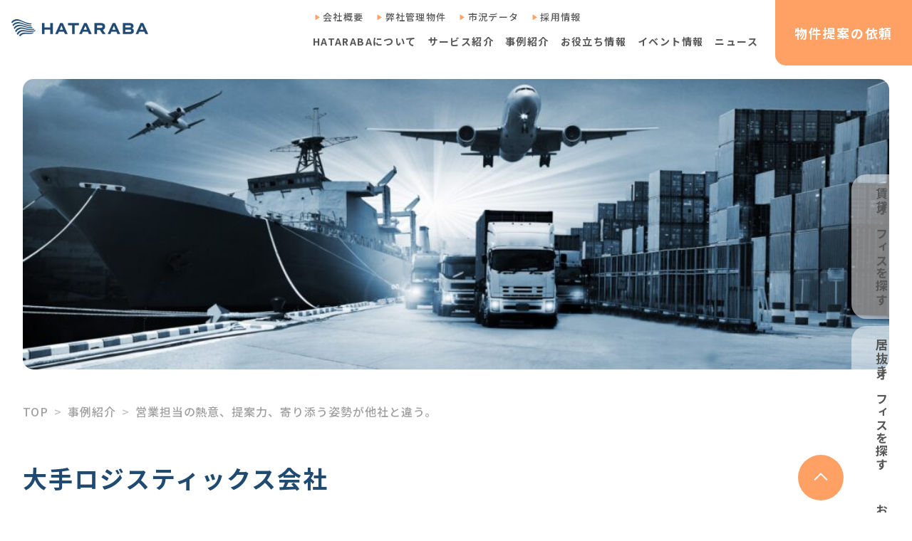

--- FILE ---
content_type: text/html; charset=UTF-8
request_url: https://corp.hataraba.com/case/logistics/
body_size: 19026
content:
<!DOCTYPE html>
<html style="scroll-padding-top: 100px;">
<head>
  <!-- Google Tag Manager -->
  <script>(function(w,d,s,l,i){w[l]=w[l]||[];w[l].push({'gtm.start':
  new Date().getTime(),event:'gtm.js'});var f=d.getElementsByTagName(s)[0],
  j=d.createElement(s),dl=l!='dataLayer'?'&l='+l:'';j.async=true;j.src=
  'https://www.googletagmanager.com/gtm.js?id='+i+dl;f.parentNode.insertBefore(j,f);
  })(window,document,'script','dataLayer','GTM-MN345SQ');</script>
  <!-- End Google Tag Manager -->
	<meta charset="utf-8">
	<meta http-equiv="X-UA-Compatible" content="IE=edge">
  <meta name="viewport" content="width=device-width">
  <meta name="format-detection" content="telephone=no">

  
	  <meta name="description" content=" 国際輸送、国内輸送、海外同士の取引等も行う、陸・海・空複合一貫型のグローバルに活躍する大手総合ロジスティックス会社。世界各地、国内にも多くの拠点を構え、世界中の企業を相手に最適なサプライチェーンを実現しています。  事務所や倉庫など複数拠点を構える同社、西日本エリアでのそれぞれの移転のお話をお聞きしました。十人十色のオフィス移転。移転の経緯や課題解決の仕方も様々です。営業職から西日本エリア総務の責任者となったＮ様のご移転プロジェクトの進め方についての事例です。">
  <meta name="keywords" content=" 移転,オフィス　移転">
  <meta property="og:locale" content="ja_JP">
  <meta property="og:site_name" content="オフィス移転のトータル支援はお任せください">
  <meta property="og:type" content="article">
  <meta property="og:title" content="弊社支援実績事例　大手物流企業が弊社を選んだワケ">
  <meta property="og:description" content=" 国際輸送、国内輸送、海外同士の取引等も行う、陸・海・空複合一貫型のグローバルに活躍する大手総合ロジスティックス会社。世界各地、国内にも多くの拠点を構え、世界中の企業を相手に最適なサプライチェーンを実現しています。  事務所や倉庫など複数拠点を構える同社、西日本エリアでのそれぞれの移転のお話をお聞きしました。十人十色のオフィス移転。移転の経緯や課題解決の仕方も様々です。営業職から西日本エリア総務の責任者となったＮ様のご移転プロジェクトの進め方についての事例です。">
  <meta property="og:url" content="https://corp.hataraba.com/case/logistics/">
  <meta property="og:image" content="https://corp.hataraba.com/_cms/wp-content/uploads/2022/03/AdobeStock_264949849.jpg">
  <link rel="apple-touch-icon" sizes="180x180" href="https://corp.hataraba.com/_cms/wp-content/themes/hataraba/assets/images/common/apple-touch-icon.png">
  <link rel="icon" type="image/png" href="https://corp.hataraba.com/_cms/wp-content/themes/hataraba/assets/images/common/favicon.ico">
  <link rel="icon" type="image/png" sizes="32x32" href="https://corp.hataraba.com/_cms/wp-content/themes/hataraba/assets/images/common/favicon-32x32.png">
  <link rel="icon" type="image/png" sizes="16x16" href="https://corp.hataraba.com/_cms/wp-content/themes/hataraba/assets/images/common/favicon-16x16.png">
  <link rel="manifest" href="https://corp.hataraba.com/_cms/wp-content/themes/hataraba">
    <link rel="stylesheet" href="https://corp.hataraba.com/_cms/wp-content/themes/hataraba/css/common.min.css">
  <link rel="stylesheet" href="https://corp.hataraba.com/_cms/wp-content/themes/hataraba/css/style.min.css">
  <link rel="stylesheet" href="https://corp.hataraba.com/_cms/wp-content/themes/hataraba/css/modules.min.css">
  <link rel="stylesheet" href="https://corp.hataraba.com/_cms/wp-content/themes/hataraba/css/style_add.css">
  <link rel="preconnect" href="https://fonts.googleapis.com">
  <link rel="preconnect" href="https://fonts.gstatic.com" crossorigin>
  <link href="https://fonts.googleapis.com/css2?family=Noto+Sans+JP:wght@400;500;700&display=swap" rel="stylesheet"> 
  	<style>img:is([sizes="auto" i], [sizes^="auto," i]) { contain-intrinsic-size: 3000px 1500px }</style>
	
		<!-- All in One SEO 4.8.5 - aioseo.com -->
		<title>営業担当の熱意、提案力、寄り添う姿勢が他社と違う。 – はたらく場所を、もっとよくする。HATARABA</title>
	<meta name="description" content="国際輸送、国内輸送、海外同士の取引等も行う、陸・海・空複合一貫型のグローバルに活躍する大手総合ロジスティックス会社。世界各地、国内にも多くの拠点を構え、世界中の企業を相手に最適なサプライチェーンを実現しています。 事務所や倉庫など複数拠点を構える同社、西日本エリアでのそれぞれの移転のお話をお聞きしました。" />
	<meta name="robots" content="max-image-preview:large" />
	<link rel="canonical" href="https://corp.hataraba.com/case/logistics/" />
	<meta name="generator" content="All in One SEO (AIOSEO) 4.8.5" />
		<meta property="og:locale" content="ja_JP" />
		<meta property="og:site_name" content="はたらく場所を、もっとよくする。HATARABA – 賃貸オフィス仲介を中心にオフィス移転をトータル支援。オフィスはもちろん、オフィス以外の選択肢も含めお客様にとって『はたらく場所』とはどうあるべきなのかを共に考え、よりよいサービスを提供してまいります。" />
		<meta property="og:type" content="article" />
		<meta property="og:title" content="営業担当の熱意、提案力、寄り添う姿勢が他社と違う。 – はたらく場所を、もっとよくする。HATARABA" />
		<meta property="og:description" content="国際輸送、国内輸送、海外同士の取引等も行う、陸・海・空複合一貫型のグローバルに活躍する大手総合ロジスティックス会社。世界各地、国内にも多くの拠点を構え、世界中の企業を相手に最適なサプライチェーンを実現しています。 事務所や倉庫など複数拠点を構える同社、西日本エリアでのそれぞれの移転のお話をお聞きしました。" />
		<meta property="og:url" content="https://corp.hataraba.com/case/logistics/" />
		<meta property="article:published_time" content="2022-03-04T06:02:27+00:00" />
		<meta property="article:modified_time" content="2025-06-19T03:07:43+00:00" />
		<meta name="twitter:card" content="summary_large_image" />
		<meta name="twitter:title" content="営業担当の熱意、提案力、寄り添う姿勢が他社と違う。 – はたらく場所を、もっとよくする。HATARABA" />
		<meta name="twitter:description" content="国際輸送、国内輸送、海外同士の取引等も行う、陸・海・空複合一貫型のグローバルに活躍する大手総合ロジスティックス会社。世界各地、国内にも多くの拠点を構え、世界中の企業を相手に最適なサプライチェーンを実現しています。 事務所や倉庫など複数拠点を構える同社、西日本エリアでのそれぞれの移転のお話をお聞きしました。" />
		<script type="application/ld+json" class="aioseo-schema">
			{"@context":"https:\/\/schema.org","@graph":[{"@type":"BreadcrumbList","@id":"https:\/\/corp.hataraba.com\/case\/logistics\/#breadcrumblist","itemListElement":[{"@type":"ListItem","@id":"https:\/\/corp.hataraba.com#listItem","position":1,"name":"Home","item":"https:\/\/corp.hataraba.com","nextItem":{"@type":"ListItem","@id":"https:\/\/corp.hataraba.com\/case\/#listItem","name":"\u5b9f\u7e3e\u30fb\u4e8b\u4f8b"}},{"@type":"ListItem","@id":"https:\/\/corp.hataraba.com\/case\/#listItem","position":2,"name":"\u5b9f\u7e3e\u30fb\u4e8b\u4f8b","item":"https:\/\/corp.hataraba.com\/case\/","nextItem":{"@type":"ListItem","@id":"https:\/\/corp.hataraba.com\/case\/category\/area\/#listItem","name":"\u576a\u6570"},"previousItem":{"@type":"ListItem","@id":"https:\/\/corp.hataraba.com#listItem","name":"Home"}},{"@type":"ListItem","@id":"https:\/\/corp.hataraba.com\/case\/category\/area\/#listItem","position":3,"name":"\u576a\u6570","item":"https:\/\/corp.hataraba.com\/case\/category\/area\/","nextItem":{"@type":"ListItem","@id":"https:\/\/corp.hataraba.com\/case\/category\/50-100-area\/#listItem","name":"50\u576a\uff5e100\u576a"},"previousItem":{"@type":"ListItem","@id":"https:\/\/corp.hataraba.com\/case\/#listItem","name":"\u5b9f\u7e3e\u30fb\u4e8b\u4f8b"}},{"@type":"ListItem","@id":"https:\/\/corp.hataraba.com\/case\/category\/50-100-area\/#listItem","position":4,"name":"50\u576a\uff5e100\u576a","item":"https:\/\/corp.hataraba.com\/case\/category\/50-100-area\/","nextItem":{"@type":"ListItem","@id":"https:\/\/corp.hataraba.com\/case\/logistics\/#listItem","name":"\u55b6\u696d\u62c5\u5f53\u306e\u71b1\u610f\u3001\u63d0\u6848\u529b\u3001\u5bc4\u308a\u6dfb\u3046\u59ff\u52e2\u304c\u4ed6\u793e\u3068\u9055\u3046\u3002"},"previousItem":{"@type":"ListItem","@id":"https:\/\/corp.hataraba.com\/case\/category\/area\/#listItem","name":"\u576a\u6570"}},{"@type":"ListItem","@id":"https:\/\/corp.hataraba.com\/case\/logistics\/#listItem","position":5,"name":"\u55b6\u696d\u62c5\u5f53\u306e\u71b1\u610f\u3001\u63d0\u6848\u529b\u3001\u5bc4\u308a\u6dfb\u3046\u59ff\u52e2\u304c\u4ed6\u793e\u3068\u9055\u3046\u3002","previousItem":{"@type":"ListItem","@id":"https:\/\/corp.hataraba.com\/case\/category\/50-100-area\/#listItem","name":"50\u576a\uff5e100\u576a"}}]},{"@type":"Organization","@id":"https:\/\/corp.hataraba.com\/#organization","name":"\u682a\u5f0f\u4f1a\u793eHATARABA","description":"\u8cc3\u8cb8\u30aa\u30d5\u30a3\u30b9\u4ef2\u4ecb\u3092\u4e2d\u5fc3\u306b\u30aa\u30d5\u30a3\u30b9\u79fb\u8ee2\u3092\u30c8\u30fc\u30bf\u30eb\u652f\u63f4\u3002\u30aa\u30d5\u30a3\u30b9\u306f\u3082\u3061\u308d\u3093\u3001\u30aa\u30d5\u30a3\u30b9\u4ee5\u5916\u306e\u9078\u629e\u80a2\u3082\u542b\u3081\u304a\u5ba2\u69d8\u306b\u3068\u3063\u3066\u300e\u306f\u305f\u3089\u304f\u5834\u6240\u300f\u3068\u306f\u3069\u3046\u3042\u308b\u3079\u304d\u306a\u306e\u304b\u3092\u5171\u306b\u8003\u3048\u3001\u3088\u308a\u3088\u3044\u30b5\u30fc\u30d3\u30b9\u3092\u63d0\u4f9b\u3057\u3066\u307e\u3044\u308a\u307e\u3059\u3002","url":"https:\/\/corp.hataraba.com\/"},{"@type":"WebPage","@id":"https:\/\/corp.hataraba.com\/case\/logistics\/#webpage","url":"https:\/\/corp.hataraba.com\/case\/logistics\/","name":"\u55b6\u696d\u62c5\u5f53\u306e\u71b1\u610f\u3001\u63d0\u6848\u529b\u3001\u5bc4\u308a\u6dfb\u3046\u59ff\u52e2\u304c\u4ed6\u793e\u3068\u9055\u3046\u3002 \u2013 \u306f\u305f\u3089\u304f\u5834\u6240\u3092\u3001\u3082\u3063\u3068\u3088\u304f\u3059\u308b\u3002HATARABA","description":"\u56fd\u969b\u8f38\u9001\u3001\u56fd\u5185\u8f38\u9001\u3001\u6d77\u5916\u540c\u58eb\u306e\u53d6\u5f15\u7b49\u3082\u884c\u3046\u3001\u9678\u30fb\u6d77\u30fb\u7a7a\u8907\u5408\u4e00\u8cab\u578b\u306e\u30b0\u30ed\u30fc\u30d0\u30eb\u306b\u6d3b\u8e8d\u3059\u308b\u5927\u624b\u7dcf\u5408\u30ed\u30b8\u30b9\u30c6\u30a3\u30c3\u30af\u30b9\u4f1a\u793e\u3002\u4e16\u754c\u5404\u5730\u3001\u56fd\u5185\u306b\u3082\u591a\u304f\u306e\u62e0\u70b9\u3092\u69cb\u3048\u3001\u4e16\u754c\u4e2d\u306e\u4f01\u696d\u3092\u76f8\u624b\u306b\u6700\u9069\u306a\u30b5\u30d7\u30e9\u30a4\u30c1\u30a7\u30fc\u30f3\u3092\u5b9f\u73fe\u3057\u3066\u3044\u307e\u3059\u3002 \u4e8b\u52d9\u6240\u3084\u5009\u5eab\u306a\u3069\u8907\u6570\u62e0\u70b9\u3092\u69cb\u3048\u308b\u540c\u793e\u3001\u897f\u65e5\u672c\u30a8\u30ea\u30a2\u3067\u306e\u305d\u308c\u305e\u308c\u306e\u79fb\u8ee2\u306e\u304a\u8a71\u3092\u304a\u805e\u304d\u3057\u307e\u3057\u305f\u3002","inLanguage":"ja","isPartOf":{"@id":"https:\/\/corp.hataraba.com\/#website"},"breadcrumb":{"@id":"https:\/\/corp.hataraba.com\/case\/logistics\/#breadcrumblist"},"image":{"@type":"ImageObject","url":"https:\/\/corp.hataraba.com\/_cms\/wp-content\/uploads\/2022\/03\/AdobeStock_264949849.jpg","@id":"https:\/\/corp.hataraba.com\/case\/logistics\/#mainImage","width":1024,"height":344,"caption":"\u682a\u5f0f\u4f1a\u793e\u30aa\u30d5\u30a3\u30b9\u30d0\u30f3\u30af\u306e\u79fb\u8ee2\u4e8b\u4f8b\u7d39\u4ecb"},"primaryImageOfPage":{"@id":"https:\/\/corp.hataraba.com\/case\/logistics\/#mainImage"},"datePublished":"2022-03-04T15:02:27+09:00","dateModified":"2025-06-19T12:07:43+09:00"},{"@type":"WebSite","@id":"https:\/\/corp.hataraba.com\/#website","url":"https:\/\/corp.hataraba.com\/","name":"\u306f\u305f\u3089\u304f\u5834\u6240\u3092\u3001\u3082\u3063\u3068\u3088\u304f\u3059\u308b\u3002HATARABA","description":"\u8cc3\u8cb8\u30aa\u30d5\u30a3\u30b9\u4ef2\u4ecb\u3092\u4e2d\u5fc3\u306b\u30aa\u30d5\u30a3\u30b9\u79fb\u8ee2\u3092\u30c8\u30fc\u30bf\u30eb\u652f\u63f4\u3002\u30aa\u30d5\u30a3\u30b9\u306f\u3082\u3061\u308d\u3093\u3001\u30aa\u30d5\u30a3\u30b9\u4ee5\u5916\u306e\u9078\u629e\u80a2\u3082\u542b\u3081\u304a\u5ba2\u69d8\u306b\u3068\u3063\u3066\u300e\u306f\u305f\u3089\u304f\u5834\u6240\u300f\u3068\u306f\u3069\u3046\u3042\u308b\u3079\u304d\u306a\u306e\u304b\u3092\u5171\u306b\u8003\u3048\u3001\u3088\u308a\u3088\u3044\u30b5\u30fc\u30d3\u30b9\u3092\u63d0\u4f9b\u3057\u3066\u307e\u3044\u308a\u307e\u3059\u3002","inLanguage":"ja","publisher":{"@id":"https:\/\/corp.hataraba.com\/#organization"}}]}
		</script>
		<!-- All in One SEO -->

		<!-- This site uses the Google Analytics by MonsterInsights plugin v9.6.1 - Using Analytics tracking - https://www.monsterinsights.com/ -->
		<!-- Note: MonsterInsights is not currently configured on this site. The site owner needs to authenticate with Google Analytics in the MonsterInsights settings panel. -->
					<!-- No tracking code set -->
				<!-- / Google Analytics by MonsterInsights -->
		<style id='classic-theme-styles-inline-css'>
/*! This file is auto-generated */
.wp-block-button__link{color:#fff;background-color:#32373c;border-radius:9999px;box-shadow:none;text-decoration:none;padding:calc(.667em + 2px) calc(1.333em + 2px);font-size:1.125em}.wp-block-file__button{background:#32373c;color:#fff;text-decoration:none}
</style>
<style id='global-styles-inline-css'>
:root{--wp--preset--aspect-ratio--square: 1;--wp--preset--aspect-ratio--4-3: 4/3;--wp--preset--aspect-ratio--3-4: 3/4;--wp--preset--aspect-ratio--3-2: 3/2;--wp--preset--aspect-ratio--2-3: 2/3;--wp--preset--aspect-ratio--16-9: 16/9;--wp--preset--aspect-ratio--9-16: 9/16;--wp--preset--color--black: #000000;--wp--preset--color--cyan-bluish-gray: #abb8c3;--wp--preset--color--white: #ffffff;--wp--preset--color--pale-pink: #f78da7;--wp--preset--color--vivid-red: #cf2e2e;--wp--preset--color--luminous-vivid-orange: #ff6900;--wp--preset--color--luminous-vivid-amber: #fcb900;--wp--preset--color--light-green-cyan: #7bdcb5;--wp--preset--color--vivid-green-cyan: #00d084;--wp--preset--color--pale-cyan-blue: #8ed1fc;--wp--preset--color--vivid-cyan-blue: #0693e3;--wp--preset--color--vivid-purple: #9b51e0;--wp--preset--gradient--vivid-cyan-blue-to-vivid-purple: linear-gradient(135deg,rgba(6,147,227,1) 0%,rgb(155,81,224) 100%);--wp--preset--gradient--light-green-cyan-to-vivid-green-cyan: linear-gradient(135deg,rgb(122,220,180) 0%,rgb(0,208,130) 100%);--wp--preset--gradient--luminous-vivid-amber-to-luminous-vivid-orange: linear-gradient(135deg,rgba(252,185,0,1) 0%,rgba(255,105,0,1) 100%);--wp--preset--gradient--luminous-vivid-orange-to-vivid-red: linear-gradient(135deg,rgba(255,105,0,1) 0%,rgb(207,46,46) 100%);--wp--preset--gradient--very-light-gray-to-cyan-bluish-gray: linear-gradient(135deg,rgb(238,238,238) 0%,rgb(169,184,195) 100%);--wp--preset--gradient--cool-to-warm-spectrum: linear-gradient(135deg,rgb(74,234,220) 0%,rgb(151,120,209) 20%,rgb(207,42,186) 40%,rgb(238,44,130) 60%,rgb(251,105,98) 80%,rgb(254,248,76) 100%);--wp--preset--gradient--blush-light-purple: linear-gradient(135deg,rgb(255,206,236) 0%,rgb(152,150,240) 100%);--wp--preset--gradient--blush-bordeaux: linear-gradient(135deg,rgb(254,205,165) 0%,rgb(254,45,45) 50%,rgb(107,0,62) 100%);--wp--preset--gradient--luminous-dusk: linear-gradient(135deg,rgb(255,203,112) 0%,rgb(199,81,192) 50%,rgb(65,88,208) 100%);--wp--preset--gradient--pale-ocean: linear-gradient(135deg,rgb(255,245,203) 0%,rgb(182,227,212) 50%,rgb(51,167,181) 100%);--wp--preset--gradient--electric-grass: linear-gradient(135deg,rgb(202,248,128) 0%,rgb(113,206,126) 100%);--wp--preset--gradient--midnight: linear-gradient(135deg,rgb(2,3,129) 0%,rgb(40,116,252) 100%);--wp--preset--font-size--small: 13px;--wp--preset--font-size--medium: 20px;--wp--preset--font-size--large: 36px;--wp--preset--font-size--x-large: 42px;--wp--preset--spacing--20: 0.44rem;--wp--preset--spacing--30: 0.67rem;--wp--preset--spacing--40: 1rem;--wp--preset--spacing--50: 1.5rem;--wp--preset--spacing--60: 2.25rem;--wp--preset--spacing--70: 3.38rem;--wp--preset--spacing--80: 5.06rem;--wp--preset--shadow--natural: 6px 6px 9px rgba(0, 0, 0, 0.2);--wp--preset--shadow--deep: 12px 12px 50px rgba(0, 0, 0, 0.4);--wp--preset--shadow--sharp: 6px 6px 0px rgba(0, 0, 0, 0.2);--wp--preset--shadow--outlined: 6px 6px 0px -3px rgba(255, 255, 255, 1), 6px 6px rgba(0, 0, 0, 1);--wp--preset--shadow--crisp: 6px 6px 0px rgba(0, 0, 0, 1);}:where(.is-layout-flex){gap: 0.5em;}:where(.is-layout-grid){gap: 0.5em;}body .is-layout-flex{display: flex;}.is-layout-flex{flex-wrap: wrap;align-items: center;}.is-layout-flex > :is(*, div){margin: 0;}body .is-layout-grid{display: grid;}.is-layout-grid > :is(*, div){margin: 0;}:where(.wp-block-columns.is-layout-flex){gap: 2em;}:where(.wp-block-columns.is-layout-grid){gap: 2em;}:where(.wp-block-post-template.is-layout-flex){gap: 1.25em;}:where(.wp-block-post-template.is-layout-grid){gap: 1.25em;}.has-black-color{color: var(--wp--preset--color--black) !important;}.has-cyan-bluish-gray-color{color: var(--wp--preset--color--cyan-bluish-gray) !important;}.has-white-color{color: var(--wp--preset--color--white) !important;}.has-pale-pink-color{color: var(--wp--preset--color--pale-pink) !important;}.has-vivid-red-color{color: var(--wp--preset--color--vivid-red) !important;}.has-luminous-vivid-orange-color{color: var(--wp--preset--color--luminous-vivid-orange) !important;}.has-luminous-vivid-amber-color{color: var(--wp--preset--color--luminous-vivid-amber) !important;}.has-light-green-cyan-color{color: var(--wp--preset--color--light-green-cyan) !important;}.has-vivid-green-cyan-color{color: var(--wp--preset--color--vivid-green-cyan) !important;}.has-pale-cyan-blue-color{color: var(--wp--preset--color--pale-cyan-blue) !important;}.has-vivid-cyan-blue-color{color: var(--wp--preset--color--vivid-cyan-blue) !important;}.has-vivid-purple-color{color: var(--wp--preset--color--vivid-purple) !important;}.has-black-background-color{background-color: var(--wp--preset--color--black) !important;}.has-cyan-bluish-gray-background-color{background-color: var(--wp--preset--color--cyan-bluish-gray) !important;}.has-white-background-color{background-color: var(--wp--preset--color--white) !important;}.has-pale-pink-background-color{background-color: var(--wp--preset--color--pale-pink) !important;}.has-vivid-red-background-color{background-color: var(--wp--preset--color--vivid-red) !important;}.has-luminous-vivid-orange-background-color{background-color: var(--wp--preset--color--luminous-vivid-orange) !important;}.has-luminous-vivid-amber-background-color{background-color: var(--wp--preset--color--luminous-vivid-amber) !important;}.has-light-green-cyan-background-color{background-color: var(--wp--preset--color--light-green-cyan) !important;}.has-vivid-green-cyan-background-color{background-color: var(--wp--preset--color--vivid-green-cyan) !important;}.has-pale-cyan-blue-background-color{background-color: var(--wp--preset--color--pale-cyan-blue) !important;}.has-vivid-cyan-blue-background-color{background-color: var(--wp--preset--color--vivid-cyan-blue) !important;}.has-vivid-purple-background-color{background-color: var(--wp--preset--color--vivid-purple) !important;}.has-black-border-color{border-color: var(--wp--preset--color--black) !important;}.has-cyan-bluish-gray-border-color{border-color: var(--wp--preset--color--cyan-bluish-gray) !important;}.has-white-border-color{border-color: var(--wp--preset--color--white) !important;}.has-pale-pink-border-color{border-color: var(--wp--preset--color--pale-pink) !important;}.has-vivid-red-border-color{border-color: var(--wp--preset--color--vivid-red) !important;}.has-luminous-vivid-orange-border-color{border-color: var(--wp--preset--color--luminous-vivid-orange) !important;}.has-luminous-vivid-amber-border-color{border-color: var(--wp--preset--color--luminous-vivid-amber) !important;}.has-light-green-cyan-border-color{border-color: var(--wp--preset--color--light-green-cyan) !important;}.has-vivid-green-cyan-border-color{border-color: var(--wp--preset--color--vivid-green-cyan) !important;}.has-pale-cyan-blue-border-color{border-color: var(--wp--preset--color--pale-cyan-blue) !important;}.has-vivid-cyan-blue-border-color{border-color: var(--wp--preset--color--vivid-cyan-blue) !important;}.has-vivid-purple-border-color{border-color: var(--wp--preset--color--vivid-purple) !important;}.has-vivid-cyan-blue-to-vivid-purple-gradient-background{background: var(--wp--preset--gradient--vivid-cyan-blue-to-vivid-purple) !important;}.has-light-green-cyan-to-vivid-green-cyan-gradient-background{background: var(--wp--preset--gradient--light-green-cyan-to-vivid-green-cyan) !important;}.has-luminous-vivid-amber-to-luminous-vivid-orange-gradient-background{background: var(--wp--preset--gradient--luminous-vivid-amber-to-luminous-vivid-orange) !important;}.has-luminous-vivid-orange-to-vivid-red-gradient-background{background: var(--wp--preset--gradient--luminous-vivid-orange-to-vivid-red) !important;}.has-very-light-gray-to-cyan-bluish-gray-gradient-background{background: var(--wp--preset--gradient--very-light-gray-to-cyan-bluish-gray) !important;}.has-cool-to-warm-spectrum-gradient-background{background: var(--wp--preset--gradient--cool-to-warm-spectrum) !important;}.has-blush-light-purple-gradient-background{background: var(--wp--preset--gradient--blush-light-purple) !important;}.has-blush-bordeaux-gradient-background{background: var(--wp--preset--gradient--blush-bordeaux) !important;}.has-luminous-dusk-gradient-background{background: var(--wp--preset--gradient--luminous-dusk) !important;}.has-pale-ocean-gradient-background{background: var(--wp--preset--gradient--pale-ocean) !important;}.has-electric-grass-gradient-background{background: var(--wp--preset--gradient--electric-grass) !important;}.has-midnight-gradient-background{background: var(--wp--preset--gradient--midnight) !important;}.has-small-font-size{font-size: var(--wp--preset--font-size--small) !important;}.has-medium-font-size{font-size: var(--wp--preset--font-size--medium) !important;}.has-large-font-size{font-size: var(--wp--preset--font-size--large) !important;}.has-x-large-font-size{font-size: var(--wp--preset--font-size--x-large) !important;}
:where(.wp-block-post-template.is-layout-flex){gap: 1.25em;}:where(.wp-block-post-template.is-layout-grid){gap: 1.25em;}
:where(.wp-block-columns.is-layout-flex){gap: 2em;}:where(.wp-block-columns.is-layout-grid){gap: 2em;}
:root :where(.wp-block-pullquote){font-size: 1.5em;line-height: 1.6;}
</style>
<link rel='stylesheet' id='contact-form-7-css' href='https://corp.hataraba.com/_cms/wp-content/plugins/contact-form-7/includes/css/styles.css' media='all' />
</head>
<body data-page="case-single">
<header class="m-header js-header">
  <div class="m-header-box">
    <div class="m-header-box-left">
      <p class="m-header-logo">
        <a href="https://corp.hataraba.com/" class="m-header-logo-link">
          <img src="https://corp.hataraba.com/_cms/wp-content/themes/hataraba/images/common/logo01.png" alt="HATARABA" class="m-header-logo-link-img">
        </a>
      </p>
    </div>
    <div class="m-header-box-right">
      <div class="m-header-menues">
                          <ul class="m-header-menu">
                        <li class="m-header-menu-item">
              <a href="https://corp.hataraba.com/company/" target="" class="m-header-menu-item-link">会社概要</a>
            </li>
                        <li class="m-header-menu-item">
              <a href="https://corp.hataraba.com/service/leasing/#data-fixed-list-num-5" target="" class="m-header-menu-item-link">弊社管理物件</a>
            </li>
                        <li class="m-header-menu-item">
              <a href="https://corp.hataraba.com/data/" target="" class="m-header-menu-item-link">市況データ</a>
            </li>
                        <li class="m-header-menu-item">
              <a href="https://recruit.obg.co.jp/" target="_blank" class="m-header-menu-item-link">採用情報</a>
            </li>
                      </ul>
        
                        <ul class="m-header-menu02">
                                  
                                                                                                                                                                                                                                                                                                                                                                                                                                                                <li class="m-header-menu02-item">
                <a href="https://corp.hataraba.com/about/" target="" class="m-header-menu02-item-link " >HATARABAについて</a>
              </li>

                                              
                                                                                                                                                                                                                                                                                                                                                                                                                                                                                                                                                                                                                                                                            <li class="m-header-menu02-item">
                <a href="https://corp.hataraba.com/service/" target="" class="m-header-menu02-item-link js-open-mega" data-target-mega="10817">サービス紹介</a>
              </li>

                                                                                                                                                                                                                                                                                                                                                                                                                      
                                                                                                                                                                                                                                                                                                                                                                                                                                                                <li class="m-header-menu02-item">
                <a href="https://corp.hataraba.com/case/" target="" class="m-header-menu02-item-link " >事例紹介</a>
              </li>

                                              
                                                                                                                                                                                                                                                                                                                                                                                                                                                                                                                                    <li class="m-header-menu02-item">
                <a href="https://corp.hataraba.com/useful/" target="" class="m-header-menu02-item-link js-open-mega" data-target-mega="10819">お役立ち情報</a>
              </li>

                                                                                                                                                                      
                                                                                                                                                                                                                                                                                                                                                                                                                                                                <li class="m-header-menu02-item">
                <a href="https://corp.hataraba.com/event/" target="" class="m-header-menu02-item-link " >イベント情報</a>
              </li>

                                              
                                                                                                                                                                                                                                                                                                                                                                                                                                                                <li class="m-header-menu02-item">
                <a href="https://corp.hataraba.com/news/" target="" class="m-header-menu02-item-link " >ニュース</a>
              </li>

                      
                  </ul>
              </div>
      <div class="m-header-request">
        <a href="https://corp.hataraba.com/property-request/" class="m-header-request-link">
          <span class="m-header-request-link-str">物件提案<br class="sp-only-inline">の依頼</span>
        </a>
      </div>
      <div class="m-header-spMenu">
        <a href="#" class="m-header-spMenu-link sp-menu-toggle">
          <span class="m-header-spMenu-link-bar"></span>
          <span class="m-header-spMenu-link-bar"></span>
          <span class="m-header-spMenu-link-bar"></span>
        </a>
      </div>
    </div>
  </div>

              <div class="m-header-mega js-mega" data-mega="10817">
        <div class="l-inner">
          <div class="m-header-mega-box">
            <div class="m-header-mega-box-left">
              <p class="m-header-mega-heading">サービス紹介</p>
            </div>
            <div class="m-header-mega-box-right">
                            <ul class="m-header-mega-links">
                                <li class="m-header-mega-links-item">
                  <a href="https://corp.hataraba.com/service/office/" target="" class="m-header-mega-links-item-link">オフィス移転コンサルティング</a>
                </li>
                                <li class="m-header-mega-links-item">
                  <a href="https://corp.hataraba.com/service/survey/" target="" class="m-header-mega-links-item-link">HATARABAサーベイ</a>
                </li>
                                <li class="m-header-mega-links-item">
                  <a href="https://hataraba.com/?utm_source=obg.co.jp&#038;utm_medium=referral&#038;utm_campaign=topbutton" target="_blank" class="m-header-mega-links-item-link">物件検索サイトHATARABAオフィス</a>
                </li>
                                <li class="m-header-mega-links-item">
                  <a href="https://corp.hataraba.com/service/leasing/" target="" class="m-header-mega-links-item-link">HATARABAリーシング・プロパティマネジメント</a>
                </li>
                                <li class="m-header-mega-links-item">
                  <a href="https://hataraba.com/inuki?utm_source=obg.co.jp&#038;utm_medium=referral&#038;utm_campaign=topbutton" target="_blank" class="m-header-mega-links-item-link">居抜きマッチングサイトHATARABA居抜き</a>
                </li>
                                <li class="m-header-mega-links-item">
                  <a href="https://corp.hataraba.com/service/startup/" target="" class="m-header-mega-links-item-link">HATARABAスタートアップ</a>
                </li>
                              </ul>
                          </div>
          </div>
        </div>
      </div>
          <div class="m-header-mega js-mega" data-mega="10819">
        <div class="l-inner">
          <div class="m-header-mega-box">
            <div class="m-header-mega-box-left">
              <p class="m-header-mega-heading">お役立ち情報</p>
            </div>
            <div class="m-header-mega-box-right">
                            <ul class="m-header-mega-links">
                                <li class="m-header-mega-links-item">
                  <a href="https://corp.hataraba.com/useful/" target="" class="m-header-mega-links-item-link">資料ダウンロード</a>
                </li>
                                <li class="m-header-mega-links-item">
                  <a href="https://corp.hataraba.com/column/" target="" class="m-header-mega-links-item-link">コラム</a>
                </li>
                              </ul>
                          </div>
          </div>
        </div>
      </div>
      
  <div class="m-header-mega js-mega" data-mega="useful">
    <div class="l-inner">
      <div class="m-header-mega-box">
        <div class="m-header-mega-box-left">
          <p class="m-header-mega-heading">お役立ち情報</p>
        </div>
        <div class="m-header-mega-box-right">
          <ul class="m-header-mega-links">
            <li class="m-header-mega-links-item">
              <a href="https://corp.hataraba.com/useful/" class="m-header-mega-links-item-link">資料ダウンロード</a>
            </li>
            <li class="m-header-mega-links-item">
              <a href="https://corp.hataraba.com/column/" class="m-header-mega-links-item-link">コラム</a>
            </li>
          </ul>
        </div>
      </div>
    </div>
  </div>
</header>

<div class="l-container">
<div class="page-sub page-case">
  <section class="event-single">
    <div class="l-inner">
      <div class="event-single-top">
        <figure class="event-single-mv">
                    <img src="https://corp.hataraba.com/_cms/wp-content/uploads/2022/03/AdobeStock_264949849.jpg" class="event-single-mv-img">
                  </figure>

        <nav class="m-breadcrumb-container">
          <ul class="m-breadcrumb">
            <li class="m-breadcrumb-item">
              <a href="https://corp.hataraba.com/" class="m-breadcrumb-item-link">TOP</a>
            </li>
            <li class="m-breadcrumb-item">
              <a href="https://corp.hataraba.com/case/" class="m-breadcrumb-item-link">事例紹介</a>
            </li>
            <li class="m-breadcrumb-item">
              <a href="https://corp.hataraba.com/case/logistics/" class="m-breadcrumb-item-link">営業担当の熱意、提案力、寄り添う姿勢が他社と違う。</a>
            </li>
          </ul>
        </nav>

                        <div class="event-single-profile">
          <h2 class="event-single-profile-name">大手ロジスティックス会社</h2>
                  </div>
        
                        <div class="event-single-profile-tags">
                    <div class="event-single-profile-tags-tag">50坪～100坪</div>
                              <div class="event-single-profile-tags-tag">300人～</div>
                              <div class="event-single-profile-tags-tag">流通・小売</div>
                              <div class="event-single-profile-tags-tag">拡張移転</div>
                              <div class="event-single-profile-tags-tag">設立20年以上</div>
                            </div>
        
        <h1 class="event-single-heading">営業担当の熱意、提案力、寄り添う姿勢が他社と違う。</h1>
      </div>
      <div class="event-single-content">
        <div class="m-content">
          
<p>国際輸送、国内輸送、海外同士の取引等も行う、陸・海・空複合一貫型のグローバルに活躍する大手総合ロジスティックス会社。世界各地、国内にも多くの拠点を構え、世界中の企業を相手に最適なサプライチェーンを実現しています。</p>



<p>事務所や倉庫など複数拠点を構える同社、西日本エリアでのそれぞれの移転のお話をお聞きしました。十人十色のオフィス移転。移転の経緯や課題解決の仕方も様々です。営業職から西日本エリア総務の責任者となったＮ様のご移転プロジェクトの進め方についての事例です。</p>



<p>拠点後ごとに用途の異なるオフィス、寄り添う姿勢、提案力・調整力を評価いただきました。</p>


  
<div class="c-block-box -problem box">
  <div class="icon"><i class="c-icon -question icon"></i></div>
  <p class="c-block-box__title">背景・課題</p>
  <ul>
    <li>・A拠点：事務所の大幅な増員。手狭な環境の改善と今の働き方に合う空間へ。</li>
    <li>・B拠点：倉庫兼事務所だったが倉庫をアウトソーシング。オフィスのみへと用途変更。</li>
    <li>・C拠点：人員の多いメインの拠点。増加する打合せに対応できない。</li>
  </ul>
</div>

  
<div class="c-block-box -result box">
  <div class="icon"><i class="c-icon -light icon"></i></div>
  <p class="c-block-box__title">ポイント</p>
  <ul>
    <li>・A拠点：最新トレンドを取り入れ、出社したくなるオフィスへ。</li>
    <li>・B拠点：立地とアクセスの便利さを優先。粘り強い交渉で希望物件へ。</li>
    <li>・C拠点：アクセスもコストもスペースも現状維持。フルリノベーションを選択。</li>
  </ul>
</div>


<p><a data-type="URL" data-id="https://corp.hataraba.com/_cms/service/office/" href="https://corp.hataraba.com/_cms/service/office/" target="_blank" rel="noreferrer noopener">弊社の「オフィス移転コンサルティング」の詳細をみる</a></p>


<div class="c-block-contents contents js-acc-container">
  <div class="inner js-acc-item">
    <p class="heading js-acc-trigger">目次</p>
    <div class="list js-acc-body">
    <div id="toc_container" class="no_bullets"><ul class="toc_list"><li><a href="#i">部署異動により急遽総務関連全体の責任者に。マニュアルやノウハウのない移転プロジェクト</a></li><li><a href="#i-2">コロナ前は事務所だった。大きく変わったオフィスの在り方</a></li><li><a href="#i-3">熱意が違った。最後は人と人の付き合い</a></li></ul></div>

    </div>
  </div>
</div>

<style>
  .c-block-contents {
    #toc_container{
      display: block !important;
    }
  }
</style>


<h2 class="wp-block-heading"><span id="i"><strong>部署異動により急遽総務関連全体の責任者に。マニュアルやノウハウのない移転プロジェクト</strong></span></h2>



<h4 class="wp-block-heading">まずはN様の業務、移転プロジェクトとの関わりについてお聞かせください。</h4>



<div class="c-block-interview interview">
  <p class="label">N様</p>
  <div class="body"><p>私は営業出身です。国際輸送を長く担当していましたが、その後畑違いの総務関連の仕事で庶務や人事、財務などを行うことになりました。西日本エリアの担当で、事務所や倉庫など、拠点の管理などもしています。</p>
<p>移転に関してももちろん私の管轄になります。本社や他のエリアにも同じように総務関連を行う部隊はいますが、それぞれのエリアがそれぞれに進めていくので、マニュアルなどもなく、全て一から考えて動く必要があります。自分で調べたり、専門の業者に相談したり、ウェビナーなどにも積極的に参加して情報収集しましたね。</p>
<p>我々の会社は、総合物流会社です。物を動かすには、輸送だけではなく、保管する為の倉庫、ピッキング、デリバリー、もちろん集荷もあります。海外だけでなく国内もありますし、船、飛行機、トラック、、、あらゆるものを使います。</p>
<p>管轄下には複数の拠点があり、それぞれに使い方や目的が違います。事務所だけとして使っているものもあれば倉庫と併用して使うものなど様々です。</p>
<p>契約のタイミングも異なるので難しいですよね。場合によっては突然移転の話があがって、慌ただしく動いた事もあります。引越しが間に合わず荷物が山積みのままだったなんてこともありますよ。</p>
</div>
</div>


<div class="c-block-image">
    <img decoding="async" src="https://corp.hataraba.com/_cms/wp-content/uploads/2022/03/AdobeStock_461632565.jpg" alt="" loading="lazy">
    </div>


<h4 class="wp-block-heading">確かにオフィスだけに比べると、更に複雑な感じがしますね。オフィスの移転に関しては畑違いの業務から具体的にどのように情報収集したのでしょう？</h4>



<div class="c-block-interview interview">
  <p class="label">N様</p>
  <div class="body"><p>歴史もあるし、拠点も多い、移転もこれまでも何度もやっている会社ですけど、マニュアルがないんですよね。もちろん拠点の使い方が違うので全部が全部同じとは言えませんが、「そちらはそちらで自由にやってね」と良く言えば采配を任せてもらえました。</p>
<p>社内で経験者に話を聞いたり、過去取引のあった業者さんに話を聞いたりしていましたが、コロナによって変わった部分が多かったので、最新の情報をもっていそうな、什器メーカーさんや、不動産会社さん、御社の鬼束さん（弊社営業担当）にも相談しました。</p>
<p>オンラインで話が聞けるウェビナーを色んな会社さんでやっていたので参加して勉強しましたよ。御社のウェビナーもいくつか参加しました。そこで今の時代に沿うオフィスのイメージが具現化していきました。</p>
</div>
</div>


<h2 class="wp-block-heading"><span id="i-2"><strong>コロナ前は事務所だった。大きく変わったオフィスの在り方</strong></span></h2>



<h4 class="wp-block-heading">コロナの前後でオフィスの環境や従業員の方々の働き方はどのように変わりましたか？またどんな課題が顕在化しましたか？</h4>



<div class="c-block-interview interview">
  <p class="label">N様</p>
  <div class="body"><p>コロナが流行するまでは本当に昔ながらの働き方でした。オフィスというより「事務所」という言葉がぴったりの、机がずらーっと並ぶあの古い感じです。zoomやTeamsなんてもちろんなく、電話が主流でしたね。とにかく電話があちこちで鳴っていて、みんなが電話で話しているような感じでした。</p>
<p>コロナのおかげでオンラインのツールを使うようになりました。そうすると、日本中、世界各国で仕事をしているものですから、それぞれが打合せを手軽にできるようになり、打合せが増えたんです。遠方にいるメンバーともすぐにやり取りができるので、コミュニケーションの機会自体は増えたと思います。結果として業務がスムーズに進むようになった部分もあるのではないでしょうか。</p>
<p>ただ、オフィスに関しては1on1や個別でzoomができる場所が足りなかったり、広い会議室で一人、リモート中の従業員とオンライン打合せ、なんていうもったいない使い方も。業務の打ち合わせはオンラインで手軽にできるようになった分、顔を合わせてふとできる他愛もない会話が減ってしまいましたね。何気ない一言が大きなヒントになったり、滞っていたことが上手く進むきっかけにもなるので、そこはちょっと寂しいですね。</p>
</div>
</div>


<div class="c-block-image">
    <img decoding="async" src="https://corp.hataraba.com/_cms/wp-content/uploads/2022/03/AdobeStock_385058337.jpg" alt="" loading="lazy">
    </div>


<h4 class="wp-block-heading">オフィスの移転やリノベーション、オフィスを変革しようと思われた背景もそのあたりにあるのでしょうか？</h4>



<div class="c-block-interview interview">
  <p class="label">N様</p>
  <div class="body"><p>そうですね。既に移転が完了していますが、A拠点は人員が増え続けていて、手狭感がありました。そろそろ移転の話があるかなとは思っていましたが、現場からの声で急に移転の話が具体的になったので結構キツキツなスケジュールで動きました。</p>
<p>とはいえ、今の働き方にあったオフィス、出社したくなるようなオフィスにしたい！という気持ちはあり、そこは妥協せずに進めました。荷物の整理など間に合わなかった部分も多少ありますが、従業員には非常に高評価です。モチベーションも上がっているようでほっとしています。</p>
<p>B拠点は元々倉庫兼事務所だったところを、倉庫のみ切り離すことになったので移転することにしたのです。倉庫も兼ね備えていたので、営業拠点としてはあまりアクセスの便が良いところではなかったので。関係する社内の責任者クラスや拠点長を含め、要件定義や立地、広さや予算などの条件を決めました。B拠点は割と段取りを想定しながらスケジューリングできたのでおおむね余裕をもって動けましたね。</p>
<p>しかしながらコロナの影響でしょうか、電話回線の工事がかなり立て込んでいたようで、時間がかかってしまい退去する期日を伸ばしてもらったりもしました。</p>
</div>
</div>


<p>【無料相談】<a href="https://corp.hataraba.com/_cms/inquiry/">オフィスの課題やオフィス戦略を相談</a>する</p>



<div class="c-block-image">
  </div>


<div class="c-block-image">
    <img decoding="async" src="https://corp.hataraba.com/_cms/wp-content/uploads/2022/03/AdobeStock_414896243.jpg" alt="" loading="lazy">
    </div>


<div class="c-block-interview interview">
  <p class="label">N様</p>
  <div class="body"><p>一番大規模なC拠点も、今の働き方に合わず移転を検討しました。鬼束さんからも２０か所近く紹介してもらって内見にも行きましたが、不動産マーケットの状況や、現在の立地の良さを考えて、今のオフィスをフルリノベーションすることに決めました。リノベーション自体はこれからですが、このプロジェクトは中堅層の若手従業員を集めて色んな意見が出るようにして進めました。自分だけの考えだと偏ってしまうと思っているので、実際にオフィスを使うメンバーが積極的に自分たちの目線でアイディアを出していくというのはいいですね。これまでは拠点長など上層部で決めることが多かったんですが、進め方を変えてみました。</p>
<p>これから他の拠点も変えていこうと思っていますよ。</p>
</div>
</div>


<h2 class="wp-block-heading"><span id="i-3">熱意が違った。最後は人と人の付き合い</span></h2>



<h4 class="wp-block-heading">弊社を選んでいただいた理由と、弊社のサービスについてご感想をお願いします。</h4>



<div class="c-block-interview interview">
  <p class="label">N様</p>
  <div class="body"><p>正直、どの仲介会社さんに頼んでも出てくる物件はあまり大差がないと思っています。多少条件が違っていたりするので、そのあたりが判断基準かなと思っていました。実際に複数の業者にお声がけしています。</p>
<p>その中で御社、というより鬼束さんの熱意が素晴らしかったですね。提案力、われわれに寄り添ってくれるところ、調整能力もありました。<br />
こちらが求める条件の物件を他社からは難しい、無理だといわれていましたが、粘り強く交渉、調整をしてくれました。しんどいところもあったでしょうが嫌な顔一つせず、ネガティブな事をポジティブな言い方に変えて伝えてくれる。そんなところが信頼につながりました。</p>
<p>会社対会社の付き合いですが、最終は人と人なのかなと思っています。</p>
</div>
</div>


<div class="c-block-image">
    <img decoding="async" src="https://corp.hataraba.com/_cms/wp-content/uploads/2022/03/AdobeStock_285287594.jpg" alt="" loading="lazy">
    </div>


<div class="c-block-interview interview">
  <p class="label">N様</p>
  <div class="body"><p>実は我々の会社も同業者の中では人がいいと言われているんです。ちょっと泥臭いところもあるけど、人を、お客さんを大切にしているという姿勢は似ていますよね。お客さんの無理を「無理です。できません。」ではなく「はい、やってみます！」と。結果はどうあれ、お客さんに喜んでもらえるような言い方、表現の仕方一つでもそんな違いはでますよね。</p>
</div>
</div>


<p>最後に。</p>



<p>営業職から総務という経験のない分野に関わることになったN様。模索しながらも最新の情報を積極的に収集に行き、要件定義を自社で固め移転のプロジェクトを進めていらっしゃいました。コロナにより大きく常識が変化しましたが、変化にも柔軟に、積極的に対応する姿勢は新しいオフィスに新たな価値を吹き込む追い風となったことでしょう。</p>



<p>総合物流という、オフィスだけではない拠点の活用についても、複合的な目線でロジカルに考える一方、人とのつながりや雑談から生まれるコミュニケーションの重要性も大切にされ、従業員を巻き込みオフィスを作り上げています。</p>



<p class="has-text-align-left">【無料相談】<a href="https://corp.hataraba.com/_cms/inquiry/">オフィスの移転やオフィスの課題。無料相談はこちら</a></p>
        </div>

        <div class="cta-container">
          <div class="cta-item">

            <span class="cta-comment">オフィス構築・ご移転などに役立つ情報をまとめました</span>
            <a href="https://corp.hataraba.com/useful/" target="_blank" class="cta-button blue">
            お役立ち資料を見る </a>
          </div>
          <div class="cta-item">

            <span class="cta-comment">オフィスのことなら何でもご相談ください</span>
            <a href="https://corp.hataraba.com/inquiry/" target="_blank" class="cta-button blue">
              オフィスについて無料相談する </a>
          </div>
        </div>

        <ul class="event-single-share">
          <li class="event-single-share-item">
            <a href="https://www.facebook.com/sharer/sharer.php?u=https%3A%2F%2Fcorp.hataraba.com%2Fcase%2Flogistics%2F"
              target="_blank" class="event-single-share-item-link">
              <img src="https://corp.hataraba.com/_cms/wp-content/themes/hataraba/images/common/icon-facebook01.png" alt="Facebookでシェアする"
                class="event-single-share-item-link-icon">
            </a>
          </li>
          <li class="event-single-share-item">
            <a href="http://twitter.com/share?text=%E5%96%B6%E6%A5%AD%E6%8B%85%E5%BD%93%E3%81%AE%E7%86%B1%E6%84%8F%E3%80%81%E6%8F%90%E6%A1%88%E5%8A%9B%E3%80%81%E5%AF%84%E3%82%8A%E6%B7%BB%E3%81%86%E5%A7%BF%E5%8B%A2%E3%81%8C%E4%BB%96%E7%A4%BE%E3%81%A8%E9%81%95%E3%81%86%E3%80%82&url=https%3A%2F%2Fcorp.hataraba.com%2Fcase%2Flogistics%2F"
              target="_blank" class="event-single-share-item-link">
              <img src="https://corp.hataraba.com/_cms/wp-content/themes/hataraba/images/common/icon-x01.png" alt="Xでシェアする"
                class="event-single-share-item-link-icon">
            </a>
          </li>
          <li class="event-single-share-item">
            <a href="http://line.me/R/msg/text/?%E5%96%B6%E6%A5%AD%E6%8B%85%E5%BD%93%E3%81%AE%E7%86%B1%E6%84%8F%E3%80%81%E6%8F%90%E6%A1%88%E5%8A%9B%E3%80%81%E5%AF%84%E3%82%8A%E6%B7%BB%E3%81%86%E5%A7%BF%E5%8B%A2%E3%81%8C%E4%BB%96%E7%A4%BE%E3%81%A8%E9%81%95%E3%81%86%E3%80%82%0Ahttps%3A%2F%2Fcorp.hataraba.com%2Fcase%2Flogistics%2F"
              target="_blank" class="event-single-share-item-link">
              <img src="https://corp.hataraba.com/_cms/wp-content/themes/hataraba/images/common/icon-line01.png" alt="LINEでシェアする"
                class="event-single-share-item-link-icon">
            </a>
          </li>
          <li class="event-single-share-item">
            <a href="http://b.hatena.ne.jp/add?mode=confirm&url=https%3A%2F%2Fcorp.hataraba.com%2Fcase%2Flogistics%2F&title=%E5%96%B6%E6%A5%AD%E6%8B%85%E5%BD%93%E3%81%AE%E7%86%B1%E6%84%8F%E3%80%81%E6%8F%90%E6%A1%88%E5%8A%9B%E3%80%81%E5%AF%84%E3%82%8A%E6%B7%BB%E3%81%86%E5%A7%BF%E5%8B%A2%E3%81%8C%E4%BB%96%E7%A4%BE%E3%81%A8%E9%81%95%E3%81%86%E3%80%82"
              target="_blank" class="event-single-share-item-link">
              <img src="https://corp.hataraba.com/_cms/wp-content/themes/hataraba/images/common/icon-hatena01.png" alt="はてなでシェアする"
                class="event-single-share-item-link-icon">
            </a>
          </li>
        </ul>

        <p class="event-single-back">
          <a href="https://corp.hataraba.com/case/" class="event-single-back-link">一覧に戻る</a>
        </p>
      </div>
    </div>
  </section>
  <section class="case-search case-search__on-single">
    <div class="l-inner">
      <h2 class="case-search-heading">条件から絞り込む</h2>
      <div class="case-search-table">
        <table>
          <tbody>
                                    <tr>
              <th>坪数</th>
              <td>
                                <ul class="m-tags m-tags__type02">
                                    <li class="m-tags-item">
                    <a href="https://corp.hataraba.com/case/category/50/"
                      class="m-tags-item-link">～50坪</a>
                  </li>
                                    <li class="m-tags-item">
                    <a href="https://corp.hataraba.com/case/category/50-100-area/"
                      class="m-tags-item-link">50坪～100坪</a>
                  </li>
                                    <li class="m-tags-item">
                    <a href="https://corp.hataraba.com/case/category/100-300-area/"
                      class="m-tags-item-link">100坪～300坪</a>
                  </li>
                                    <li class="m-tags-item">
                    <a href="https://corp.hataraba.com/case/category/300-1000/"
                      class="m-tags-item-link">300坪～1000坪</a>
                  </li>
                                    <li class="m-tags-item">
                    <a href="https://corp.hataraba.com/case/category/1000/"
                      class="m-tags-item-link">1000坪～</a>
                  </li>
                                  </ul>
                              </td>
            </tr>
                        <tr>
              <th>従業員</th>
              <td>
                                <ul class="m-tags m-tags__type02">
                                    <li class="m-tags-item">
                    <a href="https://corp.hataraba.com/case/category/25/"
                      class="m-tags-item-link">〜25人</a>
                  </li>
                                    <li class="m-tags-item">
                    <a href="https://corp.hataraba.com/case/category/25-50/"
                      class="m-tags-item-link">25〜50人</a>
                  </li>
                                    <li class="m-tags-item">
                    <a href="https://corp.hataraba.com/case/category/50-100/"
                      class="m-tags-item-link">50〜100人</a>
                  </li>
                                    <li class="m-tags-item">
                    <a href="https://corp.hataraba.com/case/category/100-300/"
                      class="m-tags-item-link">100～300人</a>
                  </li>
                                    <li class="m-tags-item">
                    <a href="https://corp.hataraba.com/case/category/300/"
                      class="m-tags-item-link">300人～</a>
                  </li>
                                  </ul>
                              </td>
            </tr>
                        <tr>
              <th>業種</th>
              <td>
                                <ul class="m-tags m-tags__type02">
                                    <li class="m-tags-item">
                    <a href="https://corp.hataraba.com/case/category/%e3%82%af%e3%83%a9%e3%82%a6%e3%83%89%e3%82%b5%e3%83%bc%e3%83%93%e3%82%b9/"
                      class="m-tags-item-link">クラウドサービス</a>
                  </li>
                                    <li class="m-tags-item">
                    <a href="https://corp.hataraba.com/case/category/%e3%83%9e%e3%83%bc%e3%82%b1%e3%83%86%e3%82%a3%e3%83%b3%e3%82%b0saas/"
                      class="m-tags-item-link">マーケティングSaaS</a>
                  </li>
                                    <li class="m-tags-item">
                    <a href="https://corp.hataraba.com/case/category/%e5%ba%83%e5%91%8a%e3%83%97%e3%83%a9%e3%83%83%e3%83%88%e3%83%95%e3%82%a9%e3%83%bc%e3%83%a0/"
                      class="m-tags-item-link">広告プラットフォーム</a>
                  </li>
                                    <li class="m-tags-item">
                    <a href="https://corp.hataraba.com/case/category/%e6%83%85%e5%a0%b1%e3%82%b5%e3%83%bc%e3%83%93%e3%82%b9%e9%96%a2%e9%80%a3/"
                      class="m-tags-item-link">情報サービス関連</a>
                  </li>
                                    <li class="m-tags-item">
                    <a href="https://corp.hataraba.com/case/category/%e6%95%99%e8%82%b2%e9%96%a2%e9%80%a3/"
                      class="m-tags-item-link">教育関連</a>
                  </li>
                                    <li class="m-tags-item">
                    <a href="https://corp.hataraba.com/case/category/%e3%82%bd%e3%83%95%e3%83%88%e3%82%a6%e3%82%a7%e3%82%a2%e3%83%bb%e3%82%a2%e3%83%97%e3%83%aa%e3%82%b1%e3%83%bc%e3%82%b7%e3%83%a7%e3%83%b3/"
                      class="m-tags-item-link">ソフトウェア・アプリケーション</a>
                  </li>
                                    <li class="m-tags-item">
                    <a href="https://corp.hataraba.com/case/category/%e5%8c%bb%e7%99%82/"
                      class="m-tags-item-link">医療</a>
                  </li>
                                    <li class="m-tags-item">
                    <a href="https://corp.hataraba.com/case/category/%e5%a4%96%e8%b3%87%e7%b3%bb/"
                      class="m-tags-item-link">外資系</a>
                  </li>
                                    <li class="m-tags-item">
                    <a href="https://corp.hataraba.com/case/category/%e7%92%b0%e5%a2%83%e3%83%bb%e3%82%a8%e3%83%8d%e3%83%ab%e3%82%ae%e3%83%bc/"
                      class="m-tags-item-link">環境・エネルギー</a>
                  </li>
                                    <li class="m-tags-item">
                    <a href="https://corp.hataraba.com/case/category/it/"
                      class="m-tags-item-link">IT・通信</a>
                  </li>
                                    <li class="m-tags-item">
                    <a href="https://corp.hataraba.com/case/category/other/"
                      class="m-tags-item-link">その他</a>
                  </li>
                                    <li class="m-tags-item">
                    <a href="https://corp.hataraba.com/case/category/manufacturer/"
                      class="m-tags-item-link">メーカー</a>
                  </li>
                                    <li class="m-tags-item">
                    <a href="https://corp.hataraba.com/case/category/media/"
                      class="m-tags-item-link">メディア</a>
                  </li>
                                    <li class="m-tags-item">
                    <a href="https://corp.hataraba.com/case/category/realestate/"
                      class="m-tags-item-link">不動産・建設</a>
                  </li>
                                    <li class="m-tags-item">
                    <a href="https://corp.hataraba.com/case/category/tradingcompany/"
                      class="m-tags-item-link">商社</a>
                  </li>
                                    <li class="m-tags-item">
                    <a href="https://corp.hataraba.com/case/category/retail/"
                      class="m-tags-item-link">流通・小売</a>
                  </li>
                                    <li class="m-tags-item">
                    <a href="https://corp.hataraba.com/case/category/finance/"
                      class="m-tags-item-link">金融・保険</a>
                  </li>
                                    <li class="m-tags-item">
                    <a href="https://corp.hataraba.com/case/category/consulting/"
                      class="m-tags-item-link">士業・コンサルティング</a>
                  </li>
                                    <li class="m-tags-item">
                    <a href="https://corp.hataraba.com/case/category/service/"
                      class="m-tags-item-link">飲食・サービス</a>
                  </li>
                                  </ul>
                              </td>
            </tr>
                        <tr>
              <th>移転種類</th>
              <td>
                                <ul class="m-tags m-tags__type02">
                                    <li class="m-tags-item">
                    <a href="https://corp.hataraba.com/case/category/%e5%a2%97%e5%ba%8a/"
                      class="m-tags-item-link">増床</a>
                  </li>
                                    <li class="m-tags-item">
                    <a href="https://corp.hataraba.com/case/category/expand/"
                      class="m-tags-item-link">拡張移転</a>
                  </li>
                                    <li class="m-tags-item">
                    <a href="https://corp.hataraba.com/case/category/new/"
                      class="m-tags-item-link">新規開設</a>
                  </li>
                                    <li class="m-tags-item">
                    <a href="https://corp.hataraba.com/case/category/downsize/"
                      class="m-tags-item-link">縮小移転</a>
                  </li>
                                  </ul>
                              </td>
            </tr>
                        <tr>
              <th>設立年</th>
              <td>
                                <ul class="m-tags m-tags__type02">
                                    <li class="m-tags-item">
                    <a href="https://corp.hataraba.com/case/category/5/"
                      class="m-tags-item-link">設立から5年以内</a>
                  </li>
                                    <li class="m-tags-item">
                    <a href="https://corp.hataraba.com/case/category/5-10/"
                      class="m-tags-item-link">設立5～10年</a>
                  </li>
                                    <li class="m-tags-item">
                    <a href="https://corp.hataraba.com/case/category/10-20/"
                      class="m-tags-item-link">設立10～20年</a>
                  </li>
                                    <li class="m-tags-item">
                    <a href="https://corp.hataraba.com/case/category/20/"
                      class="m-tags-item-link">設立20年以上</a>
                  </li>
                                  </ul>
                              </td>
            </tr>
                      </tbody>
        </table>
      </div>
    </div>
  </section>
  <section class="company-contact">
  <div class="l-inner">
    <div class="company-contact-title">
      <h2 class="company-contact-title-heading">お客様に<br class="sp-only-inline">「最高のオフィス移転体験」を</h2>
      <p class="company-contact-title-sub">オフィスのことでお困りごとがあれば、<br class="sp-only-inline">お気軽にご相談ください。</p>
    </div>
    <ul class="company-contact-links">
      <li class="company-contact-links-item">
        <a href="https://corp.hataraba.com/document-request/" class="company-contact-links-item-link company-contact-links-item-link__type02">
          <img src="https://corp.hataraba.com/_cms/wp-content/themes/hataraba/images/company/contact-icon01.svg" class="company-contact-links-item-link-icon">
          <span class="company-contact-links-item-link-str">オフィス移転コンサルティングの<br>サービス資料をダウンロードする</span>
        </a>
      </li>
      <li class="company-contact-links-item">
        <a href="https://corp.hataraba.com/property-request/" class="company-contact-links-item-link">
          <img src="https://corp.hataraba.com/_cms/wp-content/themes/hataraba/images/company/contact-icon02.svg" class="company-contact-links-item-link-icon">
          <span class="company-contact-links-item-link-str">希望条件から物件提案を依頼する</span>
        </a>
      </li>
    </ul>
  </div>
</section></div>

<section class="sub-contact">
  <div class="sub-contact-body">
    <div class="l-inner">
      <div class="sub-contact-box">
        <div class="sub-contact-box-div">
          <div class="sub-contact-box-div-in">
            <h2 class="sub-contact-heading">採用情報</h2>
            <div class="sub-contact-txt">
              <p>株式会社HATARABAでは「人は財なり」の考えのもと、会社は第一に社員の為にあると考えて創業されました。<br>
                努力できる社員が報われる会社であり、社員の夢を実現できる会社でありたい。<br>
                そんなHATARABAで、働いてみませんか？</p>
            </div>
            <p class="sub-contact-more">
              <a href="https://recruit.obg.co.jp/" target="_blank" class="sub-contact-more-link">
                <span class="sub-contact-more-link-str">採用サイトはこちら</span>
              </a>
            </p>
          </div>
        </div>
        <div class="sub-contact-box-div">
          <div class="sub-contact-box-div-in">
            <h2 class="sub-contact-heading">お問い合わせ</h2>
            <div class="sub-contact-txt">
              <p>お客様に最高のオフィス移転体験を<br class="pc-only-inline">無料相談・お問い合わせなどお気軽にご相談ください。</p>
            </div>
            <div class="sub-contact-tel">
              <div class="sub-contact-tel-left">
                <img src="https://corp.hataraba.com/_cms/wp-content/themes/hataraba/images/common/sub-contact-icon01.svg" class="sub-contact-tel-icon">
              </div>
              <div class="sub-contact-tel-right">
                <p class="sub-contact-tel-num">03-5464-1315</p>
                <p class="sub-contact-tel-time">平日 9:00〜18:00</p>
              </div>
            </div>
			<p class="sub-contact-more">
              <a href="https://corp.hataraba.com/inquiry/" class="sub-contact-more-link sub-contact-more-link__contact js-hic">
				<span class="sub-contact-more-link-str">お問い合わせフォーム</span>
              </a>
            </p>
          </div>
        </div>
      </div>
    </div>
  </div>
</section>

<footer class="m-footer">
  <div class="m-footer-main">
    <div class="l-inner">
      <div class="m-footer-top">
        <div class="m-footer-top-box">
          <div class="m-footer-top-box-left">
            <p class="m-footer-logo">
              <a href="https://corp.hataraba.com/" class="m-footer-logo-link">
                <img src="https://corp.hataraba.com/_cms/wp-content/themes/hataraba/images/common/logo02.png" alt="HATARABA" class="m-footer-logo-link-img">
              </a>
            </p>
            <div class="m-footer-info">
              <h4 class="m-footer-info-heading">本社</h4>
              <p class="m-footer-info-address">東京都渋谷区渋谷3-8-12<br>
                渋谷第一生命ビルディング5階</p>
              <p class="m-footer-info-tel">TEL：03-5464-1315  <small>(平日9:00~18:00)</small><br>
                FAX：03-5464-1316</p>
            </div>
          </div>
          <div class="m-footer-top-box-right">
            <div class="m-footer-menues">
              <div class="m-footer-menues-div">
                                                <ul class="m-footer-menu">
                                                            <li class="m-footer-menu-item">
                        <a href="https://corp.hataraba.com/about/" target="" class="m-footer-menu-item-link">HATARABAについて</a>
                        
                                                                                                                                                                                                                                                                                                                                                                                                                                                                
                                              </li>
                                                                                <li class="m-footer-menu-item">
                        <a href="https://corp.hataraba.com/service/" target="" class="m-footer-menu-item-link">サービス紹介一覧</a>
                        
                                                                                                                                                                                                                                        <ul class="m-footer-menu-item-sub">
                                                        <li class="m-footer-menu-item-sub-item">
                              <a href="https://corp.hataraba.com/service/office/" target="" class="m-footer-menu-item-sub-item-link">オフィス移転コンサルティング</a>
                            </li>

                                                                                                                                                                                                                          <li class="m-footer-menu-item-sub-item">
                              <a href="https://corp.hataraba.com/service/survey/" target="" class="m-footer-menu-item-sub-item-link">HATARABAサーベイ</a>
                            </li>

                                                                                                                                                                <li class="m-footer-menu-item-sub-item">
                              <a href="https://hataraba.com/" target="_blank" class="m-footer-menu-item-sub-item-link">賃貸オフィス検索サイト【HATARABAオフィス】</a>
                            </li>

                                                                                                                                                                <li class="m-footer-menu-item-sub-item">
                              <a href="https://hataraba.com/inuki" target="" class="m-footer-menu-item-sub-item-link">居抜きオフィス検索サイト【HATARABA居抜き】</a>
                            </li>

                                                                                                                                                                <li class="m-footer-menu-item-sub-item">
                              <a href="https://corp.hataraba.com/service/leasing/" target="" class="m-footer-menu-item-sub-item-link">HATARABAリーシング・プロパティマネジメント</a>
                            </li>

                                                                                                                                                                <li class="m-footer-menu-item-sub-item">
                              <a href="https://corp.hataraba.com/service/startup/" target="" class="m-footer-menu-item-sub-item-link">HATARABAスタートアップ</a>
                            </li>

                                                                              
                                                  </ul>
                                              </li>
                                                                                                                                                                                                                                                                                          </ul>
                              </div><!-- / menues-div -->
              <div class="m-footer-menues-div">
                                                <ul class="m-footer-menu">
                                                            <li class="m-footer-menu-item">
                        <a href="https://corp.hataraba.com/case/" target="" class="m-footer-menu-item-link">オフィス移転 事例紹介</a>
                        
                                                                                                                                                                                                                                                                                                          
                                              </li>
                                                                                <li class="m-footer-menu-item">
                        <a href="https://corp.hataraba.com/useful/" target="" class="m-footer-menu-item-link">お役立ち資料ダウンロード</a>
                        
                                                                                                                                                                                                                                                                                                          
                                              </li>
                                                                                <li class="m-footer-menu-item">
                        <a href="https://corp.hataraba.com/column/" target="" class="m-footer-menu-item-link">オフィスコラム</a>
                        
                                                                                                                                                                                                                                                                                                          
                                              </li>
                                                                                <li class="m-footer-menu-item">
                        <a href="https://corp.hataraba.com/event/" target="" class="m-footer-menu-item-link">イベント情報</a>
                        
                                                                                                                                                                                                                                                                                                          
                                              </li>
                                                                                <li class="m-footer-menu-item">
                        <a href="https://corp.hataraba.com/news/" target="" class="m-footer-menu-item-link">ニュース</a>
                        
                                                                                                                                                                                                                                                                                                          
                                              </li>
                                                      </ul>
                              </div><!-- / menues-div -->
              <div class="m-footer-menues-div">
                                                <ul class="m-footer-menu">
                                                            <li class="m-footer-menu-item">
                        <a href="https://corp.hataraba.com/company/" target="" class="m-footer-menu-item-link">会社概要</a>
                        
                                                                                                                                                                                                                                                                                                                                                                                                              
                                              </li>
                                                                                <li class="m-footer-menu-item">
                        <a href="https://corp.hataraba.com/service/leasing/#data-fixed-list-num-5" target="" class="m-footer-menu-item-link">弊社管理物件</a>
                        
                                                                                                                                                                                                                                                                                                                                                                                                              
                                              </li>
                                                                                <li class="m-footer-menu-item">
                        <a href="https://corp.hataraba.com/data/" target="" class="m-footer-menu-item-link">市況データ</a>
                        
                                                                                                                                                                                                                                                                                                                                                                                                              
                                              </li>
                                                                                <li class="m-footer-menu-item">
                        <a href="https://recruit.obg.co.jp/" target="_blank" class="m-footer-menu-item-link">採用情報</a>
                        
                                                                                                                                                                                                                                                                                                                                                                                                              
                                              </li>
                                                                                <li class="m-footer-menu-item">
                        <a href="https://corp.hataraba.com/inquiry/" target="" class="m-footer-menu-item-link">無料相談・お問い合わせ</a>
                        
                                                                                                                                                                                                                                                                                                                                                                                                              
                                              </li>
                                                                                <li class="m-footer-menu-item">
                        <a href="https://corp.hataraba.com/privacy/" target="" class="m-footer-menu-item-link">プライバシーポリシー</a>
                        
                                                                                                                                                                                                                                                                                                                                                                                                              
                                              </li>
                                                                                <li class="m-footer-menu-item">
                        <a href="https://corp.hataraba.com/media-policy/" target="" class="m-footer-menu-item-link">ソーシャルメディアポリシー</a>
                        
                                                                                                                                                                                                                                                                                                                                                                                                              
                                              </li>
                                                      </ul>
                              </div><!-- / menues-div -->
            </div><!-- / menues -->
            <div class="m-footer-links">
              <div class="m-footer-links-div">
                <div class="m-footer-data">
                  <h4 class="m-footer-data-heading">関連会社</h4>
                  <ul class="m-footer-data-links">
                    <li class="m-footer-data-links-item">
                      <a href="https://illumin.jp/" target="_blank" class="m-footer-data-links-item-link">オフィスの内装構築【イルミナ】</a>
                    </li>
                    <li class="m-footer-data-links-item">
                      <a href="https://www.vr-view.jp/" target="_blank" class="m-footer-data-links-item-link">VR＆CG オフィスPR【360pict】</a>
                    </li>
                  </ul>
                </div>
              </div><!-- / div -->
            </div>
          </div>
        </div>
      </div>
      <div class="m-footer-bottom">
        <div class="l-inner">
                      <div class="m-footer-offices">
                                              <div class="m-footer-offices-div">
                  <div class="m-footer-data">
                    <h4 class="m-footer-data-heading">神田支店</h4>
                    <div class="m-footer-data-txt">
                      <p>東京都千代田区神田鍛冶町3-5-2<br />
KDX鍛冶町ビル5階<br>
                        TEL：03-6774-6847<br>                        FAX：03-6630-4035</p>
                    </div>
                  </div>
                </div><!-- / div -->
                                              <div class="m-footer-offices-div">
                  <div class="m-footer-data">
                    <h4 class="m-footer-data-heading">虎ノ門支店</h4>
                    <div class="m-footer-data-txt">
                      <p>東京都港区虎ノ門1-7-6<br />
升本ビル3階<br>
                        TEL：03-4361-1968<br>                        </p>
                    </div>
                  </div>
                </div><!-- / div -->
                                              <div class="m-footer-offices-div">
                  <div class="m-footer-data">
                    <h4 class="m-footer-data-heading">名古屋支店</h4>
                    <div class="m-footer-data-txt">
                      <p>愛知県名古屋市中区錦2-19-1<br />
名古屋鴻池ビル<br>
                        TEL：052-766-7166<br>                        FAX：03-6555-2240</p>
                    </div>
                  </div>
                </div><!-- / div -->
                                              <div class="m-footer-offices-div">
                  <div class="m-footer-data">
                    <h4 class="m-footer-data-heading">大阪支店</h4>
                    <div class="m-footer-data-txt">
                      <p>大阪府大阪市中央区備後町 3-4-1<br />
EDGE備後町4階<br>
                        TEL：06-4400-7295<br>                        FAX：050-3385-2880</p>
                    </div>
                  </div>
                </div><!-- / div -->
                                              <div class="m-footer-offices-div">
                  <div class="m-footer-data">
                    <h4 class="m-footer-data-heading">福岡支店</h4>
                    <div class="m-footer-data-txt">
                      <p>福岡県福岡市中央区天神2-13-7<br />
福岡平和ビル5階<br>
                        TEL：092-600-7056<br>                        </p>
                    </div>
                  </div>
                </div><!-- / div -->
                                              <div class="m-footer-offices-div">
                  <div class="m-footer-data">
                    <h4 class="m-footer-data-heading">札幌支店</h4>
                    <div class="m-footer-data-txt">
                      <p>北海道札幌市中央区北1条西3-2<br />
井門札幌ビル6階<br>
                        TEL：011-839-9542<br>                        </p>
                    </div>
                  </div>
                </div><!-- / div -->
                          </div>
                  </div>
      </div>
    </div>
  </div>
  <div class="m-footer-copyright">
    <p class="m-footer-copyright-str">Copyright © 2025 HATARABA Co.,Ltd.</p>
  </div>
</footer>

</div><!-- / .l-container -->

<ul class="m-fixed-links">
  <li class="m-fixed-links-item">
    <a href="https://hataraba.com/?utm_source=obg.co.jp&utm_medium=referral&utm_campaign=topbutton" target="_blank" class="m-fixed-links-item-link">
      <span class="m-fixed-links-item-link-str">賃貸オフィスを探す</span>
    </a>
  </li>
  <li class="m-fixed-links-item">
    <a href="https://hataraba.com/inuki?utm_source=obg.co.jp&utm_medium=referral&utm_campaign=topbutton" target="_blank" class="m-fixed-links-item-link">
      <span class="m-fixed-links-item-link-str">居抜きオフィスを探す</span>
    </a>
  </li>
  <li class="m-fixed-links-item">
    <a href="https://corp.hataraba.com/inquiry/" class="m-fixed-links-item-link">
      <span class="m-fixed-links-item-link-str">お問い合わせ</span>
    </a>
  </li>
</ul>

<ul class="m-fixed-list">
  
</ul>

  <div class="m-fixed-banner">
              <div class="pc-only-inline">
        <a href="https://corp.hataraba.com/useful-request/?id=11974" target="_blank" class="m-fixed-banner-link">
          <img src="https://corp.hataraba.com/_cms/wp-content/uploads/2024/05/f17bf4d175004564e0c5bd8fa5880f1a-1.png" class="m-fixed-banner-link-img">
        </a>
      </div>
              <div class="sp-only-inline">
        <a href="https://corp.hataraba.com/useful-request/?id=11974" target="_blank" class="m-fixed-banner-link">
          <img src="https://corp.hataraba.com/_cms/wp-content/uploads/2024/05/2189060f7c4a737d45a24412f50a993c.png" class="m-fixed-banner-link-img">
        </a>
      </div>
        
    <a href="#" class="m-fixed-banner-close">×</a>
  </div>

<div class="sp-menu">
  <div class="sp-menu-body">
    <div class="sp-menu-top">
      <div class="sp-menu-top-left">
        <figure class="sp-menu-logo">
          <a href="https://corp.hataraba.com/" class="sp-menu-logo-link">
            <img src="https://corp.hataraba.com/_cms/wp-content/themes/hataraba/images/common/logo03.png" alt="HATARABA" class="sp-menu-logo-link-img">
          </a>
        </figure>
      </div>
      <div class="sp-menu-top-right">
        <a href="#" class="sp-menu-close sp-menu-toggle woss">
          <img src="https://corp.hataraba.com/_cms/wp-content/themes/hataraba/images/common/sp-menu-icon01.svg" alt="メニューを閉じる" class="sp-menu-close-img">
        </a>
      </div>
    </div>
    <div class="sp-menu-main">
                        <ul class="sp-menu-list">
                              <li class="sp-menu-list-item ">
              <a href="https://corp.hataraba.com/about/" target="" class="sp-menu-list-item-link">HATARABAについて</a>
                          </li>
                                        <li class="sp-menu-list-item sp-menu-list-item__hasSub">
              <a href="https://corp.hataraba.com/service/" target="" class="sp-menu-list-item-link">サービス紹介</a>
                              <ul class="sp-menu-list-item-sub">
                                      <li class="sp-menu-list-item-sub-item">
                      <a href="https://corp.hataraba.com/service/" target="" class="sp-menu-list-item-sub-item-link">サービス紹介一覧</a>
                    </li>
                                      <li class="sp-menu-list-item-sub-item">
                      <a href="https://corp.hataraba.com/service/office/" target="" class="sp-menu-list-item-sub-item-link">オフィス移転コンサルティング</a>
                    </li>
                                      <li class="sp-menu-list-item-sub-item">
                      <a href="https://corp.hataraba.com/service/survey/" target="" class="sp-menu-list-item-sub-item-link">HATARABAサーベイ</a>
                    </li>
                                      <li class="sp-menu-list-item-sub-item">
                      <a href="https://corp.hataraba.com/service/leasing/" target="" class="sp-menu-list-item-sub-item-link">HATARABAリーシング・プロパティマネジメント</a>
                    </li>
                                      <li class="sp-menu-list-item-sub-item">
                      <a href="https://hataraba.com/?utm_source=obg.co.jp&#038;utm_medium=referral&#038;utm_campaign=topbutton" target="_blank" class="sp-menu-list-item-sub-item-link">物件検索サイトHATARABAオフィス</a>
                    </li>
                                      <li class="sp-menu-list-item-sub-item">
                      <a href="https://hataraba.com/inuki?utm_source=obg.co.jp&#038;utm_medium=referral&#038;utm_campaign=topbutton" target="_blank" class="sp-menu-list-item-sub-item-link">居抜きマッチングサイトHATARABA居抜き</a>
                    </li>
                                      <li class="sp-menu-list-item-sub-item">
                      <a href="https://corp.hataraba.com/service/startup/" target="" class="sp-menu-list-item-sub-item-link">HATARABAスタートアップ</a>
                    </li>
                                  </ul>
                          </li>
                                                                                                                                                                      <li class="sp-menu-list-item ">
              <a href="https://corp.hataraba.com/case/" target="" class="sp-menu-list-item-link">事例紹介</a>
                          </li>
                                        <li class="sp-menu-list-item sp-menu-list-item__hasSub">
              <a href="#" target="" class="sp-menu-list-item-link">お役立ち情報</a>
                              <ul class="sp-menu-list-item-sub">
                                      <li class="sp-menu-list-item-sub-item">
                      <a href="https://corp.hataraba.com/useful/" target="" class="sp-menu-list-item-sub-item-link">資料ダウンロード</a>
                    </li>
                                      <li class="sp-menu-list-item-sub-item">
                      <a href="https://corp.hataraba.com/column/" target="" class="sp-menu-list-item-sub-item-link">コラム</a>
                    </li>
                                  </ul>
                          </li>
                                                                            <li class="sp-menu-list-item ">
              <a href="https://corp.hataraba.com/event/" target="" class="sp-menu-list-item-link">イベント情報</a>
                          </li>
                                        <li class="sp-menu-list-item ">
              <a href="https://corp.hataraba.com/news/" target="" class="sp-menu-list-item-link">ニュース</a>
                          </li>
                  
              </ul>
      
                  <ul class="sp-menu-list02">
                  <li class="sp-menu-list02-item">
            <a href="https://corp.hataraba.com/company/" target="" class="sp-menu-list02-item-link">会社概要</a>
          </li>
                  <li class="sp-menu-list02-item">
            <a href="https://corp.hataraba.com/service/leasing/#data-fixed-list-num-5" target="" class="sp-menu-list02-item-link">弊社管理物件</a>
          </li>
                  <li class="sp-menu-list02-item">
            <a href="https://corp.hataraba.com/data/" target="" class="sp-menu-list02-item-link">市況データ</a>
          </li>
                  <li class="sp-menu-list02-item">
            <a href="https://recruit.obg.co.jp/" target="_blank" class="sp-menu-list02-item-link">採用情報</a>
          </li>
              </ul>
      
                  <ul class="sp-menu-list03">
                  <li class="sp-menu-list03-item">
            <a href="https://hataraba.com/?utm_source=obg.co.jp&#038;utm_medium=referral&#038;utm_campaign=topbutton" target="_blank" class="sp-menu-list03-item-link">賃貸オフィスを探す</a>
          </li>
                  <li class="sp-menu-list03-item">
            <a href="https://hataraba.com/inuki?utm_source=obg.co.jp&#038;utm_medium=referral&#038;utm_campaign=topbutton" target="_blank" class="sp-menu-list03-item-link">居抜きオフィスを探す</a>
          </li>
                  <li class="sp-menu-list03-item">
            <a href="https://corp.hataraba.com/inquiry/" target="" class="sp-menu-list03-item-link">無料相談・お問い合わせ</a>
          </li>
              </ul>
          </div>
  </div>
</div>

<div class="m-totop">
  <a href="#" class="m-totop-link">
    <img src="https://corp.hataraba.com/_cms/wp-content/themes/hataraba/images/common/m-totop-icon01.svg" alt="ページの一番上へ" class="m-totop-link-icon">
  </a>
</div>

<script src="https://corp.hataraba.com/_cms/wp-content/themes/hataraba/js/jquery1.12.4.min.js"></script>
<script src="https://corp.hataraba.com/_cms/wp-content/themes/hataraba/js/jquery.waypoints.min.js"></script>
<script src="https://corp.hataraba.com/_cms/wp-content/themes/hataraba/js/common.js"></script>
  <script src="https://corp.hataraba.com/_cms/wp-content/themes/hataraba/js/single-case.js"></script>

<script type="speculationrules">
{"prefetch":[{"source":"document","where":{"and":[{"href_matches":"\/*"},{"not":{"href_matches":["\/_cms\/wp-*.php","\/_cms\/wp-admin\/*","\/_cms\/wp-content\/uploads\/*","\/_cms\/wp-content\/*","\/_cms\/wp-content\/plugins\/*","\/_cms\/wp-content\/themes\/hataraba\/*","\/*\\?(.+)"]}},{"not":{"selector_matches":"a[rel~=\"nofollow\"]"}},{"not":{"selector_matches":".no-prefetch, .no-prefetch a"}}]},"eagerness":"conservative"}]}
</script>
<script src="https://corp.hataraba.com/_cms/wp-includes/js/dist/hooks.min.js" id="wp-hooks-js"></script>
<script src="https://corp.hataraba.com/_cms/wp-includes/js/dist/i18n.min.js" id="wp-i18n-js"></script>
<script id="wp-i18n-js-after">
wp.i18n.setLocaleData( { 'text direction\u0004ltr': [ 'ltr' ] } );
</script>
<script src="https://corp.hataraba.com/_cms/wp-content/plugins/contact-form-7/includes/swv/js/index.js" id="swv-js"></script>
<script id="contact-form-7-js-translations">
( function( domain, translations ) {
	var localeData = translations.locale_data[ domain ] || translations.locale_data.messages;
	localeData[""].domain = domain;
	wp.i18n.setLocaleData( localeData, domain );
} )( "contact-form-7", {"translation-revision-date":"2025-06-27 09:47:49+0000","generator":"GlotPress\/4.0.1","domain":"messages","locale_data":{"messages":{"":{"domain":"messages","plural-forms":"nplurals=1; plural=0;","lang":"ja_JP"},"This contact form is placed in the wrong place.":["\u3053\u306e\u30b3\u30f3\u30bf\u30af\u30c8\u30d5\u30a9\u30fc\u30e0\u306f\u9593\u9055\u3063\u305f\u4f4d\u7f6e\u306b\u7f6e\u304b\u308c\u3066\u3044\u307e\u3059\u3002"],"Error:":["\u30a8\u30e9\u30fc:"]}},"comment":{"reference":"includes\/js\/index.js"}} );
</script>
<script id="contact-form-7-js-before">
var wpcf7 = {
    "api": {
        "root": "https:\/\/corp.hataraba.com\/wp-json\/",
        "namespace": "contact-form-7\/v1"
    }
};
var wpcf7 = {
    "api": {
        "root": "https:\/\/corp.hataraba.com\/wp-json\/",
        "namespace": "contact-form-7\/v1"
    }
};
</script>
<script src="https://corp.hataraba.com/_cms/wp-content/plugins/contact-form-7/includes/js/index.js" id="contact-form-7-js"></script>
<script src="https://www.google.com/recaptcha/api.js?render=6LfvBKwpAAAAABKvmXUnYwuTtrqmcWELqqZ-Si-e" id="google-recaptcha-js"></script>
<script src="https://corp.hataraba.com/_cms/wp-includes/js/dist/vendor/wp-polyfill.min.js" id="wp-polyfill-js"></script>
<script id="wpcf7-recaptcha-js-before">
var wpcf7_recaptcha = {
    "sitekey": "6LfvBKwpAAAAABKvmXUnYwuTtrqmcWELqqZ-Si-e",
    "actions": {
        "homepage": "homepage",
        "contactform": "contactform"
    }
};
var wpcf7_recaptcha = {
    "sitekey": "6LfvBKwpAAAAABKvmXUnYwuTtrqmcWELqqZ-Si-e",
    "actions": {
        "homepage": "homepage",
        "contactform": "contactform"
    }
};
</script>
<script src="https://corp.hataraba.com/_cms/wp-content/plugins/contact-form-7/modules/recaptcha/index.js" id="wpcf7-recaptcha-js"></script>
</body>
</html>

--- FILE ---
content_type: text/html; charset=utf-8
request_url: https://www.google.com/recaptcha/api2/anchor?ar=1&k=6LfvBKwpAAAAABKvmXUnYwuTtrqmcWELqqZ-Si-e&co=aHR0cHM6Ly9jb3JwLmhhdGFyYWJhLmNvbTo0NDM.&hl=en&v=N67nZn4AqZkNcbeMu4prBgzg&size=invisible&anchor-ms=20000&execute-ms=30000&cb=exgt1x14fmod
body_size: 48671
content:
<!DOCTYPE HTML><html dir="ltr" lang="en"><head><meta http-equiv="Content-Type" content="text/html; charset=UTF-8">
<meta http-equiv="X-UA-Compatible" content="IE=edge">
<title>reCAPTCHA</title>
<style type="text/css">
/* cyrillic-ext */
@font-face {
  font-family: 'Roboto';
  font-style: normal;
  font-weight: 400;
  font-stretch: 100%;
  src: url(//fonts.gstatic.com/s/roboto/v48/KFO7CnqEu92Fr1ME7kSn66aGLdTylUAMa3GUBHMdazTgWw.woff2) format('woff2');
  unicode-range: U+0460-052F, U+1C80-1C8A, U+20B4, U+2DE0-2DFF, U+A640-A69F, U+FE2E-FE2F;
}
/* cyrillic */
@font-face {
  font-family: 'Roboto';
  font-style: normal;
  font-weight: 400;
  font-stretch: 100%;
  src: url(//fonts.gstatic.com/s/roboto/v48/KFO7CnqEu92Fr1ME7kSn66aGLdTylUAMa3iUBHMdazTgWw.woff2) format('woff2');
  unicode-range: U+0301, U+0400-045F, U+0490-0491, U+04B0-04B1, U+2116;
}
/* greek-ext */
@font-face {
  font-family: 'Roboto';
  font-style: normal;
  font-weight: 400;
  font-stretch: 100%;
  src: url(//fonts.gstatic.com/s/roboto/v48/KFO7CnqEu92Fr1ME7kSn66aGLdTylUAMa3CUBHMdazTgWw.woff2) format('woff2');
  unicode-range: U+1F00-1FFF;
}
/* greek */
@font-face {
  font-family: 'Roboto';
  font-style: normal;
  font-weight: 400;
  font-stretch: 100%;
  src: url(//fonts.gstatic.com/s/roboto/v48/KFO7CnqEu92Fr1ME7kSn66aGLdTylUAMa3-UBHMdazTgWw.woff2) format('woff2');
  unicode-range: U+0370-0377, U+037A-037F, U+0384-038A, U+038C, U+038E-03A1, U+03A3-03FF;
}
/* math */
@font-face {
  font-family: 'Roboto';
  font-style: normal;
  font-weight: 400;
  font-stretch: 100%;
  src: url(//fonts.gstatic.com/s/roboto/v48/KFO7CnqEu92Fr1ME7kSn66aGLdTylUAMawCUBHMdazTgWw.woff2) format('woff2');
  unicode-range: U+0302-0303, U+0305, U+0307-0308, U+0310, U+0312, U+0315, U+031A, U+0326-0327, U+032C, U+032F-0330, U+0332-0333, U+0338, U+033A, U+0346, U+034D, U+0391-03A1, U+03A3-03A9, U+03B1-03C9, U+03D1, U+03D5-03D6, U+03F0-03F1, U+03F4-03F5, U+2016-2017, U+2034-2038, U+203C, U+2040, U+2043, U+2047, U+2050, U+2057, U+205F, U+2070-2071, U+2074-208E, U+2090-209C, U+20D0-20DC, U+20E1, U+20E5-20EF, U+2100-2112, U+2114-2115, U+2117-2121, U+2123-214F, U+2190, U+2192, U+2194-21AE, U+21B0-21E5, U+21F1-21F2, U+21F4-2211, U+2213-2214, U+2216-22FF, U+2308-230B, U+2310, U+2319, U+231C-2321, U+2336-237A, U+237C, U+2395, U+239B-23B7, U+23D0, U+23DC-23E1, U+2474-2475, U+25AF, U+25B3, U+25B7, U+25BD, U+25C1, U+25CA, U+25CC, U+25FB, U+266D-266F, U+27C0-27FF, U+2900-2AFF, U+2B0E-2B11, U+2B30-2B4C, U+2BFE, U+3030, U+FF5B, U+FF5D, U+1D400-1D7FF, U+1EE00-1EEFF;
}
/* symbols */
@font-face {
  font-family: 'Roboto';
  font-style: normal;
  font-weight: 400;
  font-stretch: 100%;
  src: url(//fonts.gstatic.com/s/roboto/v48/KFO7CnqEu92Fr1ME7kSn66aGLdTylUAMaxKUBHMdazTgWw.woff2) format('woff2');
  unicode-range: U+0001-000C, U+000E-001F, U+007F-009F, U+20DD-20E0, U+20E2-20E4, U+2150-218F, U+2190, U+2192, U+2194-2199, U+21AF, U+21E6-21F0, U+21F3, U+2218-2219, U+2299, U+22C4-22C6, U+2300-243F, U+2440-244A, U+2460-24FF, U+25A0-27BF, U+2800-28FF, U+2921-2922, U+2981, U+29BF, U+29EB, U+2B00-2BFF, U+4DC0-4DFF, U+FFF9-FFFB, U+10140-1018E, U+10190-1019C, U+101A0, U+101D0-101FD, U+102E0-102FB, U+10E60-10E7E, U+1D2C0-1D2D3, U+1D2E0-1D37F, U+1F000-1F0FF, U+1F100-1F1AD, U+1F1E6-1F1FF, U+1F30D-1F30F, U+1F315, U+1F31C, U+1F31E, U+1F320-1F32C, U+1F336, U+1F378, U+1F37D, U+1F382, U+1F393-1F39F, U+1F3A7-1F3A8, U+1F3AC-1F3AF, U+1F3C2, U+1F3C4-1F3C6, U+1F3CA-1F3CE, U+1F3D4-1F3E0, U+1F3ED, U+1F3F1-1F3F3, U+1F3F5-1F3F7, U+1F408, U+1F415, U+1F41F, U+1F426, U+1F43F, U+1F441-1F442, U+1F444, U+1F446-1F449, U+1F44C-1F44E, U+1F453, U+1F46A, U+1F47D, U+1F4A3, U+1F4B0, U+1F4B3, U+1F4B9, U+1F4BB, U+1F4BF, U+1F4C8-1F4CB, U+1F4D6, U+1F4DA, U+1F4DF, U+1F4E3-1F4E6, U+1F4EA-1F4ED, U+1F4F7, U+1F4F9-1F4FB, U+1F4FD-1F4FE, U+1F503, U+1F507-1F50B, U+1F50D, U+1F512-1F513, U+1F53E-1F54A, U+1F54F-1F5FA, U+1F610, U+1F650-1F67F, U+1F687, U+1F68D, U+1F691, U+1F694, U+1F698, U+1F6AD, U+1F6B2, U+1F6B9-1F6BA, U+1F6BC, U+1F6C6-1F6CF, U+1F6D3-1F6D7, U+1F6E0-1F6EA, U+1F6F0-1F6F3, U+1F6F7-1F6FC, U+1F700-1F7FF, U+1F800-1F80B, U+1F810-1F847, U+1F850-1F859, U+1F860-1F887, U+1F890-1F8AD, U+1F8B0-1F8BB, U+1F8C0-1F8C1, U+1F900-1F90B, U+1F93B, U+1F946, U+1F984, U+1F996, U+1F9E9, U+1FA00-1FA6F, U+1FA70-1FA7C, U+1FA80-1FA89, U+1FA8F-1FAC6, U+1FACE-1FADC, U+1FADF-1FAE9, U+1FAF0-1FAF8, U+1FB00-1FBFF;
}
/* vietnamese */
@font-face {
  font-family: 'Roboto';
  font-style: normal;
  font-weight: 400;
  font-stretch: 100%;
  src: url(//fonts.gstatic.com/s/roboto/v48/KFO7CnqEu92Fr1ME7kSn66aGLdTylUAMa3OUBHMdazTgWw.woff2) format('woff2');
  unicode-range: U+0102-0103, U+0110-0111, U+0128-0129, U+0168-0169, U+01A0-01A1, U+01AF-01B0, U+0300-0301, U+0303-0304, U+0308-0309, U+0323, U+0329, U+1EA0-1EF9, U+20AB;
}
/* latin-ext */
@font-face {
  font-family: 'Roboto';
  font-style: normal;
  font-weight: 400;
  font-stretch: 100%;
  src: url(//fonts.gstatic.com/s/roboto/v48/KFO7CnqEu92Fr1ME7kSn66aGLdTylUAMa3KUBHMdazTgWw.woff2) format('woff2');
  unicode-range: U+0100-02BA, U+02BD-02C5, U+02C7-02CC, U+02CE-02D7, U+02DD-02FF, U+0304, U+0308, U+0329, U+1D00-1DBF, U+1E00-1E9F, U+1EF2-1EFF, U+2020, U+20A0-20AB, U+20AD-20C0, U+2113, U+2C60-2C7F, U+A720-A7FF;
}
/* latin */
@font-face {
  font-family: 'Roboto';
  font-style: normal;
  font-weight: 400;
  font-stretch: 100%;
  src: url(//fonts.gstatic.com/s/roboto/v48/KFO7CnqEu92Fr1ME7kSn66aGLdTylUAMa3yUBHMdazQ.woff2) format('woff2');
  unicode-range: U+0000-00FF, U+0131, U+0152-0153, U+02BB-02BC, U+02C6, U+02DA, U+02DC, U+0304, U+0308, U+0329, U+2000-206F, U+20AC, U+2122, U+2191, U+2193, U+2212, U+2215, U+FEFF, U+FFFD;
}
/* cyrillic-ext */
@font-face {
  font-family: 'Roboto';
  font-style: normal;
  font-weight: 500;
  font-stretch: 100%;
  src: url(//fonts.gstatic.com/s/roboto/v48/KFO7CnqEu92Fr1ME7kSn66aGLdTylUAMa3GUBHMdazTgWw.woff2) format('woff2');
  unicode-range: U+0460-052F, U+1C80-1C8A, U+20B4, U+2DE0-2DFF, U+A640-A69F, U+FE2E-FE2F;
}
/* cyrillic */
@font-face {
  font-family: 'Roboto';
  font-style: normal;
  font-weight: 500;
  font-stretch: 100%;
  src: url(//fonts.gstatic.com/s/roboto/v48/KFO7CnqEu92Fr1ME7kSn66aGLdTylUAMa3iUBHMdazTgWw.woff2) format('woff2');
  unicode-range: U+0301, U+0400-045F, U+0490-0491, U+04B0-04B1, U+2116;
}
/* greek-ext */
@font-face {
  font-family: 'Roboto';
  font-style: normal;
  font-weight: 500;
  font-stretch: 100%;
  src: url(//fonts.gstatic.com/s/roboto/v48/KFO7CnqEu92Fr1ME7kSn66aGLdTylUAMa3CUBHMdazTgWw.woff2) format('woff2');
  unicode-range: U+1F00-1FFF;
}
/* greek */
@font-face {
  font-family: 'Roboto';
  font-style: normal;
  font-weight: 500;
  font-stretch: 100%;
  src: url(//fonts.gstatic.com/s/roboto/v48/KFO7CnqEu92Fr1ME7kSn66aGLdTylUAMa3-UBHMdazTgWw.woff2) format('woff2');
  unicode-range: U+0370-0377, U+037A-037F, U+0384-038A, U+038C, U+038E-03A1, U+03A3-03FF;
}
/* math */
@font-face {
  font-family: 'Roboto';
  font-style: normal;
  font-weight: 500;
  font-stretch: 100%;
  src: url(//fonts.gstatic.com/s/roboto/v48/KFO7CnqEu92Fr1ME7kSn66aGLdTylUAMawCUBHMdazTgWw.woff2) format('woff2');
  unicode-range: U+0302-0303, U+0305, U+0307-0308, U+0310, U+0312, U+0315, U+031A, U+0326-0327, U+032C, U+032F-0330, U+0332-0333, U+0338, U+033A, U+0346, U+034D, U+0391-03A1, U+03A3-03A9, U+03B1-03C9, U+03D1, U+03D5-03D6, U+03F0-03F1, U+03F4-03F5, U+2016-2017, U+2034-2038, U+203C, U+2040, U+2043, U+2047, U+2050, U+2057, U+205F, U+2070-2071, U+2074-208E, U+2090-209C, U+20D0-20DC, U+20E1, U+20E5-20EF, U+2100-2112, U+2114-2115, U+2117-2121, U+2123-214F, U+2190, U+2192, U+2194-21AE, U+21B0-21E5, U+21F1-21F2, U+21F4-2211, U+2213-2214, U+2216-22FF, U+2308-230B, U+2310, U+2319, U+231C-2321, U+2336-237A, U+237C, U+2395, U+239B-23B7, U+23D0, U+23DC-23E1, U+2474-2475, U+25AF, U+25B3, U+25B7, U+25BD, U+25C1, U+25CA, U+25CC, U+25FB, U+266D-266F, U+27C0-27FF, U+2900-2AFF, U+2B0E-2B11, U+2B30-2B4C, U+2BFE, U+3030, U+FF5B, U+FF5D, U+1D400-1D7FF, U+1EE00-1EEFF;
}
/* symbols */
@font-face {
  font-family: 'Roboto';
  font-style: normal;
  font-weight: 500;
  font-stretch: 100%;
  src: url(//fonts.gstatic.com/s/roboto/v48/KFO7CnqEu92Fr1ME7kSn66aGLdTylUAMaxKUBHMdazTgWw.woff2) format('woff2');
  unicode-range: U+0001-000C, U+000E-001F, U+007F-009F, U+20DD-20E0, U+20E2-20E4, U+2150-218F, U+2190, U+2192, U+2194-2199, U+21AF, U+21E6-21F0, U+21F3, U+2218-2219, U+2299, U+22C4-22C6, U+2300-243F, U+2440-244A, U+2460-24FF, U+25A0-27BF, U+2800-28FF, U+2921-2922, U+2981, U+29BF, U+29EB, U+2B00-2BFF, U+4DC0-4DFF, U+FFF9-FFFB, U+10140-1018E, U+10190-1019C, U+101A0, U+101D0-101FD, U+102E0-102FB, U+10E60-10E7E, U+1D2C0-1D2D3, U+1D2E0-1D37F, U+1F000-1F0FF, U+1F100-1F1AD, U+1F1E6-1F1FF, U+1F30D-1F30F, U+1F315, U+1F31C, U+1F31E, U+1F320-1F32C, U+1F336, U+1F378, U+1F37D, U+1F382, U+1F393-1F39F, U+1F3A7-1F3A8, U+1F3AC-1F3AF, U+1F3C2, U+1F3C4-1F3C6, U+1F3CA-1F3CE, U+1F3D4-1F3E0, U+1F3ED, U+1F3F1-1F3F3, U+1F3F5-1F3F7, U+1F408, U+1F415, U+1F41F, U+1F426, U+1F43F, U+1F441-1F442, U+1F444, U+1F446-1F449, U+1F44C-1F44E, U+1F453, U+1F46A, U+1F47D, U+1F4A3, U+1F4B0, U+1F4B3, U+1F4B9, U+1F4BB, U+1F4BF, U+1F4C8-1F4CB, U+1F4D6, U+1F4DA, U+1F4DF, U+1F4E3-1F4E6, U+1F4EA-1F4ED, U+1F4F7, U+1F4F9-1F4FB, U+1F4FD-1F4FE, U+1F503, U+1F507-1F50B, U+1F50D, U+1F512-1F513, U+1F53E-1F54A, U+1F54F-1F5FA, U+1F610, U+1F650-1F67F, U+1F687, U+1F68D, U+1F691, U+1F694, U+1F698, U+1F6AD, U+1F6B2, U+1F6B9-1F6BA, U+1F6BC, U+1F6C6-1F6CF, U+1F6D3-1F6D7, U+1F6E0-1F6EA, U+1F6F0-1F6F3, U+1F6F7-1F6FC, U+1F700-1F7FF, U+1F800-1F80B, U+1F810-1F847, U+1F850-1F859, U+1F860-1F887, U+1F890-1F8AD, U+1F8B0-1F8BB, U+1F8C0-1F8C1, U+1F900-1F90B, U+1F93B, U+1F946, U+1F984, U+1F996, U+1F9E9, U+1FA00-1FA6F, U+1FA70-1FA7C, U+1FA80-1FA89, U+1FA8F-1FAC6, U+1FACE-1FADC, U+1FADF-1FAE9, U+1FAF0-1FAF8, U+1FB00-1FBFF;
}
/* vietnamese */
@font-face {
  font-family: 'Roboto';
  font-style: normal;
  font-weight: 500;
  font-stretch: 100%;
  src: url(//fonts.gstatic.com/s/roboto/v48/KFO7CnqEu92Fr1ME7kSn66aGLdTylUAMa3OUBHMdazTgWw.woff2) format('woff2');
  unicode-range: U+0102-0103, U+0110-0111, U+0128-0129, U+0168-0169, U+01A0-01A1, U+01AF-01B0, U+0300-0301, U+0303-0304, U+0308-0309, U+0323, U+0329, U+1EA0-1EF9, U+20AB;
}
/* latin-ext */
@font-face {
  font-family: 'Roboto';
  font-style: normal;
  font-weight: 500;
  font-stretch: 100%;
  src: url(//fonts.gstatic.com/s/roboto/v48/KFO7CnqEu92Fr1ME7kSn66aGLdTylUAMa3KUBHMdazTgWw.woff2) format('woff2');
  unicode-range: U+0100-02BA, U+02BD-02C5, U+02C7-02CC, U+02CE-02D7, U+02DD-02FF, U+0304, U+0308, U+0329, U+1D00-1DBF, U+1E00-1E9F, U+1EF2-1EFF, U+2020, U+20A0-20AB, U+20AD-20C0, U+2113, U+2C60-2C7F, U+A720-A7FF;
}
/* latin */
@font-face {
  font-family: 'Roboto';
  font-style: normal;
  font-weight: 500;
  font-stretch: 100%;
  src: url(//fonts.gstatic.com/s/roboto/v48/KFO7CnqEu92Fr1ME7kSn66aGLdTylUAMa3yUBHMdazQ.woff2) format('woff2');
  unicode-range: U+0000-00FF, U+0131, U+0152-0153, U+02BB-02BC, U+02C6, U+02DA, U+02DC, U+0304, U+0308, U+0329, U+2000-206F, U+20AC, U+2122, U+2191, U+2193, U+2212, U+2215, U+FEFF, U+FFFD;
}
/* cyrillic-ext */
@font-face {
  font-family: 'Roboto';
  font-style: normal;
  font-weight: 900;
  font-stretch: 100%;
  src: url(//fonts.gstatic.com/s/roboto/v48/KFO7CnqEu92Fr1ME7kSn66aGLdTylUAMa3GUBHMdazTgWw.woff2) format('woff2');
  unicode-range: U+0460-052F, U+1C80-1C8A, U+20B4, U+2DE0-2DFF, U+A640-A69F, U+FE2E-FE2F;
}
/* cyrillic */
@font-face {
  font-family: 'Roboto';
  font-style: normal;
  font-weight: 900;
  font-stretch: 100%;
  src: url(//fonts.gstatic.com/s/roboto/v48/KFO7CnqEu92Fr1ME7kSn66aGLdTylUAMa3iUBHMdazTgWw.woff2) format('woff2');
  unicode-range: U+0301, U+0400-045F, U+0490-0491, U+04B0-04B1, U+2116;
}
/* greek-ext */
@font-face {
  font-family: 'Roboto';
  font-style: normal;
  font-weight: 900;
  font-stretch: 100%;
  src: url(//fonts.gstatic.com/s/roboto/v48/KFO7CnqEu92Fr1ME7kSn66aGLdTylUAMa3CUBHMdazTgWw.woff2) format('woff2');
  unicode-range: U+1F00-1FFF;
}
/* greek */
@font-face {
  font-family: 'Roboto';
  font-style: normal;
  font-weight: 900;
  font-stretch: 100%;
  src: url(//fonts.gstatic.com/s/roboto/v48/KFO7CnqEu92Fr1ME7kSn66aGLdTylUAMa3-UBHMdazTgWw.woff2) format('woff2');
  unicode-range: U+0370-0377, U+037A-037F, U+0384-038A, U+038C, U+038E-03A1, U+03A3-03FF;
}
/* math */
@font-face {
  font-family: 'Roboto';
  font-style: normal;
  font-weight: 900;
  font-stretch: 100%;
  src: url(//fonts.gstatic.com/s/roboto/v48/KFO7CnqEu92Fr1ME7kSn66aGLdTylUAMawCUBHMdazTgWw.woff2) format('woff2');
  unicode-range: U+0302-0303, U+0305, U+0307-0308, U+0310, U+0312, U+0315, U+031A, U+0326-0327, U+032C, U+032F-0330, U+0332-0333, U+0338, U+033A, U+0346, U+034D, U+0391-03A1, U+03A3-03A9, U+03B1-03C9, U+03D1, U+03D5-03D6, U+03F0-03F1, U+03F4-03F5, U+2016-2017, U+2034-2038, U+203C, U+2040, U+2043, U+2047, U+2050, U+2057, U+205F, U+2070-2071, U+2074-208E, U+2090-209C, U+20D0-20DC, U+20E1, U+20E5-20EF, U+2100-2112, U+2114-2115, U+2117-2121, U+2123-214F, U+2190, U+2192, U+2194-21AE, U+21B0-21E5, U+21F1-21F2, U+21F4-2211, U+2213-2214, U+2216-22FF, U+2308-230B, U+2310, U+2319, U+231C-2321, U+2336-237A, U+237C, U+2395, U+239B-23B7, U+23D0, U+23DC-23E1, U+2474-2475, U+25AF, U+25B3, U+25B7, U+25BD, U+25C1, U+25CA, U+25CC, U+25FB, U+266D-266F, U+27C0-27FF, U+2900-2AFF, U+2B0E-2B11, U+2B30-2B4C, U+2BFE, U+3030, U+FF5B, U+FF5D, U+1D400-1D7FF, U+1EE00-1EEFF;
}
/* symbols */
@font-face {
  font-family: 'Roboto';
  font-style: normal;
  font-weight: 900;
  font-stretch: 100%;
  src: url(//fonts.gstatic.com/s/roboto/v48/KFO7CnqEu92Fr1ME7kSn66aGLdTylUAMaxKUBHMdazTgWw.woff2) format('woff2');
  unicode-range: U+0001-000C, U+000E-001F, U+007F-009F, U+20DD-20E0, U+20E2-20E4, U+2150-218F, U+2190, U+2192, U+2194-2199, U+21AF, U+21E6-21F0, U+21F3, U+2218-2219, U+2299, U+22C4-22C6, U+2300-243F, U+2440-244A, U+2460-24FF, U+25A0-27BF, U+2800-28FF, U+2921-2922, U+2981, U+29BF, U+29EB, U+2B00-2BFF, U+4DC0-4DFF, U+FFF9-FFFB, U+10140-1018E, U+10190-1019C, U+101A0, U+101D0-101FD, U+102E0-102FB, U+10E60-10E7E, U+1D2C0-1D2D3, U+1D2E0-1D37F, U+1F000-1F0FF, U+1F100-1F1AD, U+1F1E6-1F1FF, U+1F30D-1F30F, U+1F315, U+1F31C, U+1F31E, U+1F320-1F32C, U+1F336, U+1F378, U+1F37D, U+1F382, U+1F393-1F39F, U+1F3A7-1F3A8, U+1F3AC-1F3AF, U+1F3C2, U+1F3C4-1F3C6, U+1F3CA-1F3CE, U+1F3D4-1F3E0, U+1F3ED, U+1F3F1-1F3F3, U+1F3F5-1F3F7, U+1F408, U+1F415, U+1F41F, U+1F426, U+1F43F, U+1F441-1F442, U+1F444, U+1F446-1F449, U+1F44C-1F44E, U+1F453, U+1F46A, U+1F47D, U+1F4A3, U+1F4B0, U+1F4B3, U+1F4B9, U+1F4BB, U+1F4BF, U+1F4C8-1F4CB, U+1F4D6, U+1F4DA, U+1F4DF, U+1F4E3-1F4E6, U+1F4EA-1F4ED, U+1F4F7, U+1F4F9-1F4FB, U+1F4FD-1F4FE, U+1F503, U+1F507-1F50B, U+1F50D, U+1F512-1F513, U+1F53E-1F54A, U+1F54F-1F5FA, U+1F610, U+1F650-1F67F, U+1F687, U+1F68D, U+1F691, U+1F694, U+1F698, U+1F6AD, U+1F6B2, U+1F6B9-1F6BA, U+1F6BC, U+1F6C6-1F6CF, U+1F6D3-1F6D7, U+1F6E0-1F6EA, U+1F6F0-1F6F3, U+1F6F7-1F6FC, U+1F700-1F7FF, U+1F800-1F80B, U+1F810-1F847, U+1F850-1F859, U+1F860-1F887, U+1F890-1F8AD, U+1F8B0-1F8BB, U+1F8C0-1F8C1, U+1F900-1F90B, U+1F93B, U+1F946, U+1F984, U+1F996, U+1F9E9, U+1FA00-1FA6F, U+1FA70-1FA7C, U+1FA80-1FA89, U+1FA8F-1FAC6, U+1FACE-1FADC, U+1FADF-1FAE9, U+1FAF0-1FAF8, U+1FB00-1FBFF;
}
/* vietnamese */
@font-face {
  font-family: 'Roboto';
  font-style: normal;
  font-weight: 900;
  font-stretch: 100%;
  src: url(//fonts.gstatic.com/s/roboto/v48/KFO7CnqEu92Fr1ME7kSn66aGLdTylUAMa3OUBHMdazTgWw.woff2) format('woff2');
  unicode-range: U+0102-0103, U+0110-0111, U+0128-0129, U+0168-0169, U+01A0-01A1, U+01AF-01B0, U+0300-0301, U+0303-0304, U+0308-0309, U+0323, U+0329, U+1EA0-1EF9, U+20AB;
}
/* latin-ext */
@font-face {
  font-family: 'Roboto';
  font-style: normal;
  font-weight: 900;
  font-stretch: 100%;
  src: url(//fonts.gstatic.com/s/roboto/v48/KFO7CnqEu92Fr1ME7kSn66aGLdTylUAMa3KUBHMdazTgWw.woff2) format('woff2');
  unicode-range: U+0100-02BA, U+02BD-02C5, U+02C7-02CC, U+02CE-02D7, U+02DD-02FF, U+0304, U+0308, U+0329, U+1D00-1DBF, U+1E00-1E9F, U+1EF2-1EFF, U+2020, U+20A0-20AB, U+20AD-20C0, U+2113, U+2C60-2C7F, U+A720-A7FF;
}
/* latin */
@font-face {
  font-family: 'Roboto';
  font-style: normal;
  font-weight: 900;
  font-stretch: 100%;
  src: url(//fonts.gstatic.com/s/roboto/v48/KFO7CnqEu92Fr1ME7kSn66aGLdTylUAMa3yUBHMdazQ.woff2) format('woff2');
  unicode-range: U+0000-00FF, U+0131, U+0152-0153, U+02BB-02BC, U+02C6, U+02DA, U+02DC, U+0304, U+0308, U+0329, U+2000-206F, U+20AC, U+2122, U+2191, U+2193, U+2212, U+2215, U+FEFF, U+FFFD;
}

</style>
<link rel="stylesheet" type="text/css" href="https://www.gstatic.com/recaptcha/releases/N67nZn4AqZkNcbeMu4prBgzg/styles__ltr.css">
<script nonce="JlWCp91Ah8C3EZ_hbACqSQ" type="text/javascript">window['__recaptcha_api'] = 'https://www.google.com/recaptcha/api2/';</script>
<script type="text/javascript" src="https://www.gstatic.com/recaptcha/releases/N67nZn4AqZkNcbeMu4prBgzg/recaptcha__en.js" nonce="JlWCp91Ah8C3EZ_hbACqSQ">
      
    </script></head>
<body><div id="rc-anchor-alert" class="rc-anchor-alert"></div>
<input type="hidden" id="recaptcha-token" value="[base64]">
<script type="text/javascript" nonce="JlWCp91Ah8C3EZ_hbACqSQ">
      recaptcha.anchor.Main.init("[\x22ainput\x22,[\x22bgdata\x22,\x22\x22,\[base64]/[base64]/[base64]/bmV3IHJbeF0oY1swXSk6RT09Mj9uZXcgclt4XShjWzBdLGNbMV0pOkU9PTM/bmV3IHJbeF0oY1swXSxjWzFdLGNbMl0pOkU9PTQ/[base64]/[base64]/[base64]/[base64]/[base64]/[base64]/[base64]/[base64]\x22,\[base64]\\u003d\x22,\x22w4lcaFbCtDHCgcO4wr/DoR8fbw9gwoRBJMKNw7RaQsOgwqlCwq5JX8ORMRVMwqnDnsKEIMOMw5RXaT/Cvx7Chy/CuG8NVgHCtX7Du8OgcVYmw6V4wpvCj1VtSQQ7VsKOIB3CgMO2XcOQwpFnfMOsw4ojw4XDuMOVw689w7gNw4MSRcKEw6MWPFrDmh52wpYyw47CvsOGNTIPTMOFNA/DkXzCtS16BQYJwoB3wr/ClBjDrCTDh0R9woTCtn3Dk1d6wosFwqfCvjfDnMKBw5QnBG0bL8KSw7LCnsOWw6bDgsOywoHCtlElasOqw5xuw5PDocKPL1VywpLDs1AtRsKcw6LCt8O6JMOhwqAKAcONAsKYQHdTw64GHMO8w5LDoRfCqsOpQiQDZjwFw7/CrSpJwqLDvB5IU8KKwq1gRsOGw67DllnDn8OPwrXDumN3NibDksKWK1HDtEJHKQHDqMOmwoPDp8OrwrPCqA7CnMKEJiXCrMKPwpo2w4HDpm5lw5UeEcKFRMKjwrzDq8KyZk1Zw5/DhwYqcCJyWcKcw5pDScObwrPCiWvDqwt8VMOeBhfChsONworDpsKUwrfDuUt8exgiZDVnFsKAw6ZHTFjDqMKADcK0WyTCgzLCryTCh8OBw6DCuifDj8KJwqPCoMODAMOXM8ORNlHCp2sHc8K2w6zDmMKywpHDjcKFw6F9wpJbw4DDhcKbRsKKwp/[base64]/CjcO7YTfCnAshwrfCnHILwpJUw6nDmcKAw6IaP8O2wpHDl3bDrm7Dp8KcMktOacOpw5LDvcKyCWV2w4zCk8KdwqhmL8Oww43Dh0hcw7rDoxc6wrrDhyo2wot9A8K2wpcew5llXcObe2jCrQFdd8Kiwq7CkcOAw5DChMO1w6VAdi/[base64]/w6p/wo7Cn8OQYcO1wqLCs8OQcELDmsKIwpUsw444w69wZH4owpNzM08tf8KUQ0jDg2UJBnghw7jDqcOxWMONYcO8wrguw5lgw4HCl8KZwq3Cm8KmEwDDikTDvRNEUhPCuMOiwqgaExt8w6vCqHJzwovDkMKKAMOWwpQlwrtsw6NewrBvwrfDt2XCmWPDqT/DrjjCgRcmHcKdIsKDXG7DggbCiSUML8KwwpvDgsKew4A+QsOcL8OzwpbCjcKyDWXDkMOxwpRuwpUcwo7ChMOdW3rCv8K4JcOdw6TCocK5wrohwq06KQXDvsKKW0/[base64]/DsCJMw6bDncKYwoXCuCc1w5UTFMKfZwrDs8KSw7caacOdeGDDrHlRJUJ9fsKow7sfBhPDpUPCsR9GEH1/QR/DpsO1wrrClCzCkyMBNjIkw7x/[base64]/DsRfCs8KjwqvClcOyQsOSwpzCh8OMdCHCmH/DmQnDicO3w4Viw4bDl24Iw4hIwqh8NMKCw5bCiD3DpsKHE8KpLRpyEsKNFyXDmMOPVxlpK8KyIcK4w44aw4vCmRAmPsKDwrYSQnnDssKHw5bCgcK5wrdyw6DDgmAcQcKfw6tCRWHDnMKkSMKjwq3DksOIRsOxQ8K2woNoYUEbwpnDiAAgd8OPwo/CmBowf8KbwpluwqMgDh4BwplKEAESwpttwo4RQDxGwrTDmsOewrQ4woJTLivDtsO5OiPDp8KlB8O1wqXDtDMkdsKmwoBhwo84w5tCwqkpEhPDnQ7Dg8KdNMOmw6k0TsKGwoXCosOywrIjwogcbhUwwqDDlMOTKhlFdyPCicOCw6QTw7cecFM8w5jCo8O3wovDl2/DssOnwr04BcOmakBfPCVXw67Dpl/Ck8OIYsOGwrALw4FCw6FuRl/CrWNPDkNyWF/CsgXDssO0wqANwrnCpMOlacKzw7F0w7vDhF/DoiPDgARjakhKPcO5OWp0woLCoXJDFsOyw4FXbWPCol5hw4Y2w6pBEAjDhhcXw7HDvsKzwp1xPMKtw48mYxXDtwZlLWZkwqjCjcKSanVvw5TDlMKzw4bCvcO0W8OWw73Dk8Kawo5lwrfCiMKtw48Ww53DqMO0w5/Dp0FPw6/Dq03CmMK3MlzDrz7DrjrCtRVpIMKYO1bDkRBPw49zw6JuwqvDrSAxw55aw6/DrsORw51ZwqHDjMKxVBlhJ8KMe8OERcKrwrXCsQnCoQrCgnwgwpHCgBHDugkiX8Kow5bClsKNw5vCs8Oyw67CgMOBRcKhwqXDslLDtWrDlMO9ZMKWHcKoCyVtw7jDqmnDg8OVDcK/XcKeIRsaQsORTMO+XgvDtSZqQMKqw5PDksO3w6PClXcYw6wFw6A4w4FzwpvCkTTDvC4Nw4nDqjXChMOYUDkMw6h4w644wrssEMOzwqsnDsOowrDCrsK1B8KUVRMAw6jCrsKGejlPAXPChcOrw5PCji7Dph/CsMKtZDfDisO+wqjCqRYqecOjwoYYZ085VcOjwqfDqxzCs3kIwqhoZ8KEbjtDwrnDpcKPSno2bivDrsKsP1PCpw/CvsK7RsOZQWUfwox+BcKewo3CnWFlB8OSIMKtPGzChcOmwohVw7nDhT3DhsKjwrIFVnMEw4HDhsK2wqZzw7daPsKTYSRqw4TDp8K/IGfDmjTCuERzXMOXw75wCsOgUl5Rw5XDji5JS8KTfcOawrfDv8OmFsK+w6jDqm3CpMOYJEQqWSczdUTDvTXDk8KZHsK/WcO8FSLCrGoodFdmIsKHwqkUw4zDulUUBgs6MMOVwoQeHGNDUTVOw7x+wrMFJlRYJMKow6hPwo0sT11MAkoPIDLDrsOMPWRQw6zCkMKhAcK4JGLDhj/ClRw7SSLCv8OfWsOMUcKDwoHDrXzCkRAmw5nDqjLCoMK+wq0fcsOWw6lpwrw3wrHDjsOYw6nDj8KJJsOhKThRNMKQBVg+OsOkw6LDn2/Ck8KKwpfDjcOKTCTDqzIMdcK8Ex3CpcK4HMKUaCfCn8OFesOeP8KowpbDji5aw5QVwovDtMO5w49qdgbCgcOBw7oHSBB6w5o2CMOMBVfDucOdbwFnw73CmQ8aHsO7J3LCiMOewpbCnC/CkBfCtcODw5bDvVMnE8KeJEzCqG3DkMKkw51NwqfDhcO3w6tUPCrCnwMkwqVdDMOTTSpCW8KYw7gJT8OIw6LDnsKRGU/DosKqw4DCpyvDrsKbw5PDusKLwoI6wq9ZS19Mw7PCpQwadcKww6XCt8OvR8O8w7HCkMKTwpJUbFRhDMKHZMKZwp8/PsOGesOnBsO0w6nDmn3CgVXDp8KOw6nCkMKIwqUhP8KpwoTCjnssCh/CvQoCw7wpwrMuwr/CnHDDocKEw6HDsE8IwrzCq8OzfgTCjcOBwo9/w6vCh2huw6tmw48Yw7hHwozDsMKyTsK1wpEOwrMEPsKaPcKFTjvCnSXDs8OOcsO7VcKLwqwOw7VRLMK9wqckwpVIw6I2A8KGw4HCq8O8QQgiw74MwoLDj8OfPcONw6TCk8KPwoJ/woDDl8K2w4DDhMOeNCgywoVwwr8AKFRgw7tHAsO9AMOLw4BSwpVDwr/CnsKIwqIuBMKuwqbDtMK/IVnCt8KVdSlSw7xDIGfCtcOKEMOxwoDDkMKIw4bDkAoGw4XCncKjwogzw4jDuyDCicOowrbCjsOZwoNAHh3CkDZuMMOCDsKzUMKiJcO3TMOfwo5cBE/DmcOxQcOidnY0M8Kfwrsew53CnsKYwoESw6/DkMOew7fDiG1yEzBTVhhWGRbDu8Ocw4HCr8OYeypWLBLCk8K+BmVIw7xxb2JKw5gZShdwDcKCw7zCijNuU8KsMsKGdcOjw60Gw7XDgQQnw6fCrMKlPMKAX8KEfsORw5Y8bQbCsV/CosKSXMOtGwvChU8zMRV6wo1yw6nDlsK7w652esOQwqpTwozCghZnwqLDlgjDv8O3NwJtwqdVFUBMwq/ClHnDmcOdesKJa3AaXMOfw6DCrlvCjsKsYsKnwpLCokzDmF4qBsKPJjfCqcK1wocMwonDk2/Di3RHw7J/[base64]/R2ddw63DkMOfw5vCt1XDtsKFR3ESwq9tw4DCqRHDiMKhw67CoMKBw6XDgsKbwpsxScK+UiV5w51HDV8ww54kwqnCuMOvw4VWIcKAXsOdIsKYM2/CpQ3DlkwdwpjDq8OeJCVjWjvDghIiA3fCiMKMZzjCrRfDoW/DpUc5w5A9UDHCi8K0TMKlwojDqcKbw4PClWcZBsKQWTHDl8Kzw5jCqw/CoV3Ck8OaYcKaF8Ktw7RFw7/CpRJ7KytSw49ewr9PC0J4WHh3w4sVw6cOw6XDlUM4JHDCh8KJw6N6w74kw4nCs8Kewr3DtMKSasO3WB96w5xwwqI9w5kmw7IEwonDuRXCp1vCt8Oiw7VBHFVhwrvDusOucsO5cSM5w7U6FxkEY8O+eV0/WsOIPMOAw4nDiMKxcEnCp8KJRQVte1huwq/CihDDngfDgXoFNMK3cibDjmJ7Q8O7D8OMHMK3w7jDhsKxBFYtw5zCncOyw4kLdBFzfDLCgzBXwqPCicKrcyfCg1NqPy/DkHTDrsKCEwJPc3jDrkdUw5wGwoHCiMOtwpzDpXbDicKWDcOlw5zCrxw/[base64]/DmGnCoVNow7zDtkk6w6pQaV5zw6bCkT3DlMOBUGx9cRXDqmXCqsO3LUTDhsKiw6pEHEEawpwhCMKgHsKWw5B0w4ohF8OiVcK7w41twpLCoE/Dm8KWwok2VsKcw75LQFbCoHJzP8OzScOSUsOfX8KCbmrDsz7DvFTDkGjDpzDDmMOLw4dNwqVmwrHChMKGwrnCvH9/w5EPAsKWwqDDqcK2wo3Cgzc6a8KZQ8K0w6A/JAHDhMO1wocQDsKid8OnKGjDr8Klw7R+HU9XYTzChyHDhcK5NgDCpUN3w43CrzvDkhLDusKaLE/DqkrCssObVWU3wqIBw7UMfcOXRGJJw4fCl3jCn8KIGXDCh1nCnjYFwr/DpW3DlMOOwrvCnmVZWsOjCsKiw5NmWsK5w5gdTMOOwovCkStERRsTBkXDtTFpwqhBfUA6cgUmw7E1wqzDtFtTesOwRD/CkjrCnl/CssKsSsK/w6ICXDUewrY7A1YxasOcRU4kwpzDt3M5wrNxa8KxGgUVIsOzw5HDp8OGwrfDoMOdb8OYwokOZsKaw5PCpcOQwprDgl83cjLDlWoQwrXCuGXDlxAowqUVN8OHwp3DqcOFwo3CpcO4EHDDonMmw6jDlcOJK8Kvw5kxw7rChWnDmy/Du3HCp3NqVsOaGRvDqy0+w7zDoX8/wrs6w59tAlnCgsKrP8KBU8OcZsKTOcOUdMOAQ3MPAMKPCMO1dUMTw77CrlfDlWzCpCHDlkbDpV87w6MMG8KPV1Ehw4LDpQpVV1/CqGNvwpvDiFvCkcOow5rCqBsvw63CuF0TwqnDpcKzwpnDgsKIaXDCsMKNbyQ4wokywqlIwqXDilvDqBjDhjtkWMK6wpIjVsKOwo4MXF3DmsOmIxl0BMKIw4/CoCnCrzM3JCFzw6zCmMOLecKEw6RFwpV+wrIWw6ZEVsKZw6jDk8OZMTvDisODw57CgsOBHADCvsKHwo/CpUzDqkfDrMO/YCA2VsKMw4BHw47CsUbDn8OFUMKBYAbDpFrDnMKmG8OgG0kSw6Y2LcO7w48+VsO9DiN8wp3Ci8OWw6dbwqggNj3DpFF/wobDmMK+w7fCpcKYwq9ePDbCtcKCdXsKworDq8KuBDAQIMOHwojDnzHDjMOeeGkHwrDCmcKeOsOzEmvCgsOEw6fDhcKxw7fDrWN+w7lYZxdRw5xAck1wPyPDl8O3DzzCoG/[base64]/DmVN+w5gqMGbChyYjw6PDpEjDuA/DjcO1SxnDs8KCw7vDvsK3wrEKZxVRwrAeFsOva8OFPl/CnMKTwrTCscKgHMKXwqYrJcOrwoXCg8KWw7pvF8KoAsKeXz3CicOOwocMwqJxwqPDuX/CusODwrDCoSnDkcKMwoDDusKGGcO/[base64]/DjMKsw4MkwonDmEfDlcKLw7XCqAjDvcK5VcKow5EVV17ChcKLay13w6dmw47DnsK5w6DDoMKqWMKywpl6YzzDnMOed8KPS8OPXcOswo/Cly3CisKxw47Cu1M5MG8swqBrc1XCpMKTI080I0dOw45Zw5DCj8KhNzPCscKpFCDDgsKFw4vCjUPDt8KTUMKtLcKvwrF2w5cOw5nDkHjCt23Ch8OVw5xfAjJ/YsKUw5/Dh1TDkcOxGx3DoSYowoTClcKaw5UawoXDtcOLwoPDvU/DjjBlDHjCgzQLN8KlasKCw6MYW8KjcsONOB0tw6/CvcKjaCvCocKDw6AXUX/DnMK3w6tRwrAGMcO7AsKMECLClX1fMsKlw7vDsk5eD8ODQcO2w5QbH8Omw6URRXtLwpttB27Cq8KHw5F/QFXDkH1PDCzDiwgIDcOaw5LCnw84w4TDlsKJw78AEMOQw5PDp8O2McOuwqTCgD3DmQN+acKsw6x8w7ZFMMOywpkzbMOJw43DnmkJAzbCtXsdVXkrw73DpVXDmcKWw6bCqmUOEMKPf1/Co1bDiFXDhAnDvzTDv8Kiw7jDmCF0wowzAsOhwrXCmELCrMOsU8OAw6rDnjQdMBHDr8Ohwp7CgGkwLQ3DhMKHYMOjw4BowqbCvsOza1bCiXjDtRzCpMKBwrvDu19vW8OEKMO2N8KawolnwrHChA3DusK7w5Q/NcKCY8KAdcKMXMK4w69fw6FpwpxEX8O6wpDDlMKEw5VjwrnDu8O6w6xXwrg0woYKwpDDrnZOwp48w6fDqcKRwp7CiRXCpVnCqivDnRHDl8KQwofDkcKDwotBIw4fAlZmYXrCmVrDrMO3w6/Ds8KlQcKow5FzNjrCoGovSRbDjlFIFcOZMsKsOAPCk37DsxnCmWvDpjzCocOSD2tww6zDjcKrL3vCmMOTasOKw4xhwpHDvcO3wrjDtMO+w4TCtsO4OMOQdEbDssK/Y1kLw4HDo3jCl8OnLsKbwql9wqDClMOOw6QIw7PCjHI5M8OEw5AzLkAzfW4NclwZdsOrwpB3WwLCvkHCgi0cRGHCvMOew6tNRlh3wo8LamBiaykjw750w7QHwooiwp3CnRnDrGXCsxHDoRvDkVZ+OD0GX1rCoBA4NsOrwp/Dp0DDlcK8VsObYcObw5rDhcKYLMKew45Owp/CtAvCnsKeORwSCxkZwoA1RC0Bw5ogwp1MBcKZMcOiwq8cNmfChjbDlXjCpMOZw6JXZjNrwqPDpcKXHsOiIcKxwqfCh8KYDnd7MmjCnXTCi8OvXMOPaMKXJnLCosKdZsO9e8KtKcOHwr7CkB/DmAMWM8Omw7TDkRXDth44woXDicOLw4zClsKRBlrCk8KUwoMsw7LCucOVw5bDkHrDiMKEwrrDvEHCicKlw73CoELDjMK6MTbCrsKcw5LDsVHDp1bDhjwHwrRzGMOWLcOdwqnClkHCrsO6w7ZKRcKHwr3CtcONS00dwr/[base64]/[base64]/CpS7CsMOaSiRvwqd9w6E5wpDDosOfSSlDwrofwoIIeMOOBsOsQcK1AktrWsOqFjHDicKKRcKqWA9HwoLDgsO2wprCo8KiGDkcw7M6DTHDpmzDjMOTK8KUwqDDiDvDgMO5w6x5w7pLwpNGwqB7w5PCjRJJw50/QQVQwpPDgcKbw7vCiMKBwp/DksK0w5AFbXUhacKlw48PYmdJHRxxN1rDmsKCwpQALMKTw600ZcKwXE/CuzLDnsKHwpjCoHMpw6/Csw93BsK1wpPDkBsBHMOAUl/Dn8K/w5HDhcKSG8OWecOBwrbDkzjDmyN+NhnDr8KiJ8Kpwq7DtgjDhMOkw4V8w43DqFTDphDDp8OUccOhwpYuesOEw7jDtMO7w7RGwpDCvmDCmxBPdWBuCVVAeMOPfSDCvTzDg8KTwqDDmcOvwrglw5TCnlFIwp5Gw6XDp8KCLj0BNsKbYsO2G8Obwq/Dr8Ogw6XChnPDrQ51EsKoAMK+ZcK7E8Oqw6LDpnAcwobCu2Biw5Itw60dw7zChcK9wqXCnXzCrUvCh8OoNivDqhDCo8ONIVhUw7Fuw4/DhcKOw7dQAmTCr8KCRRBhHxxmcMKvwoRVwqhMfjB8w4diwpnCo8Opw4PClcOswpdbeMKew7d6w7PDgMOwwqR8A8OfVjTDmsOqwpldDMK9w6DCmMKLf8Kew6tqw5QOw7FzwrjDmMKHw6gKw43CjlnDtm49w4jDgnjCuVJDWW/Cnl3DuMOQw5rCmVfCgMKxw6HCiULDucOJccKRw7TCtMOMOw5ww5DCpcO4QhrDkl0qw6vCpBUowrBQMCzDkEViw4kpSx7DmErCu2XCk3IwHk8XRcOUw4NnHMKQSSzDuMODwq7DrsOsYMO5Z8KaworDrifDgMOneGoDw6rDui/Dh8OENMOSR8O4w7DCsMOaMMKuwrvDgMOrc8ONwrrCgcKcwrDDoMOuXTIDwonDriHDqsOkw4laasKOwpdWfMOAMMOTBAnCu8OsEMO0XcO/wokbXMKIwprDh0t5wpIOKTEjOcOVaC/ChH8pBsOPbMONw6nDvwvCglnDo00Dw4XCkkEZwqTDtAJPJRXDlMKJw744w691OzXCpTBdwonCnlo9CkDCgcODw5rDtnVOI8Kqw5sGw5XCk8KYwp/CpMORMcKuwqEfGcO0XsKGRMKeOy8rw7LCkMK7EMKsWjRADsKvNzbDk8K/w5QqQyXDow7CjirCksOww4rDugfCh3HCnsOywo9+w5BPwrFiwpDCqsKmw7TCsDhBwq1bTmzCnMKIwodlR3Uie2ZESWHDvcOXdi8dHDVAeMKBbsOTEsK9cBDCsMOAGA7Dk8KtNsKnw47DpjpNExUwwo0LZcKkwp3CpjNYDMKEMgTDhcORwr91w4o/DMO7BxLDtTrCsTtow4ECw47DucK8w4nCnHE5CAdAUsO2R8OnB8ODwrnDuTdLw7zCncKqU2gNZ8OVaMO+wrTDh8OiCjXDo8K3w4oew6FzXTrDjsOTewHCozF+w6LCmcOza8O8woPDgHI8w5vCksOFLsOiccOOwrALAl/CsSsvUXpOwr7CswoTfcK7w7bCmmXDlcOzwpdpMynCszzCoMO9wpotLgVxw5Q4VzXDuwjCmsK5Di0SwrrCvRAdVgdYdEIgdjLDgBdYw7Uhw594KcKjw7Z4RMOGXcO+wrtkw54hSwV/w4DCqkd4w6stA8OZw7gQwqzDtWvCl2ssQsO2w7tswrJQUMKmwoPDliLDjQbDr8K5w6fDr1IQWyhuwoLDhTw/w5LCsRbCtFXCu2sNwrtZZ8Kiw7wnwrt4w7IgOsKFw6XCmcKawoJhC2XDssOcfB0GPcKtb8OOEh3DgMOBIcKuMg5yIsONaVLDg8OAw5TDq8K1HGzDpMKow4TDksKEfgh/wp7DuFLCtTBsw5gpG8K6w604wrMRb8KvworCnADCuQU8wozCkMKKBXPDp8OEw6MVDsO1MQbDj3DDi8O/[base64]/DjBExQzJaw5Q6wr15GMOjwp/DksOwaGNdwp1GYDzCr8OowokiwplUwozCqkrCjMKRQi7CiykvTMK5OV3DpxchPsKDw7FBGEVLfcOZw5tVAcKiOcOSHntUKVHCpsOiOcOCdHbCkMOWBD7CkAzCuz49w6/DgUcwTMO+w5/Dhn0DGAo8w6zDq8OZaxISGsOVEMKjw63CoWzCocOuNcONw5Faw6/[base64]/IUpKw4DDn8OARlrDiXQ9DcOqwqJyPltsYSXDlcKRw4dgbcOuBEbCtTvDm8KTw4RCwo0dwqzDoVHDsxAMwqHCuMKdwrRVSMKuSMOlEwLCrcKeGHoSwr0MDA04CGzCosKhwrcJQkh8O8O6wqzCkn3DrsKdw79Rw7Jbw67DqMK1GX8ZcsOBAUnCix/Dn8O4w6h9KF3Cn8KCVU3DgcKhw6wzw6N2wqN4K27DusOVb8OOBMKWeS18wp7CtAtKNybDglQ/[base64]/DisOcw7Zuw6VvQ8KkwqxcaBoNbcKGCkJBHsKCwqdmw7bCqA3DvnjDnlTCkMKbwr3DpDnDucKqwqXCj1XDlcOVwoPCtQ0wwpIjw6dGwpNKTkcPBMKkw4YBwoPDucOLwp/Dq8KeYRfCq8KXNxASU8KVLcKEZsK0w4F/C8KJwpVJAB7DvMKIwqvCl3d3wpHDvy7DghnChTULCFxoworCmFXCnsKYe8OKwpIlLMKrNMONwrHCtWdaQkEfBcKNw7Mqwp08wqkIw5nCgTnDpsOJw4Bzwo3ChWAYwopHTsORZEzCmMO3woLCmgHDhsKJwp7ClTk/wp4+wpg+wrpVw4paHsKFBx/[base64]/Cs8OBw4PDh8O8GsOXIlgqNU1cwoPCmwkbw53DjU7CmnUZwqzCkcOUw5fDsDXCi8KxF0kEN8Kdw77DjnF4wrrCvsO0wpDDtcKWOBrCoF8VBAtAXAzDuWjCuTPDlkI0wolMwrvDjMOvG3cFw7HCnMO1w5Q2QnfDhMK4U8OkesO9AMKywpZ1EHAaw5BJw7bDjU/DpMKibcKLw6PDlMK3w6jDiQQ5NBlCwo1/fsK2w6E/ez/[base64]/[base64]/CvsKVw5DDlMKxb3zDiE/Ck0jDiMKAWMOHOG5IZFc5woHCoCFtw4vDnsOyfcOFw6rDsxhiw4ddf8Omw7UIHmITMWjCuyfCvlthH8O6w7hJEMOWw58NBQPCvTVWw4XDmsK3e8KiDsKrdsOewrbCgcKLw51iwqZNfcORfmPDlW1VwqDDk2rDv1ARw6BaQcKuwpFPw5rDpMOswoEAcRQkw6LCscOEZi/CksKVHcKvw4oQw6QRE8KZE8O9GsKKw6IvcsORLjTCqmUbGU1hw5jCuFcLwr3CosKbYcKQYsKtwp3DsMOgEHTDlMO5XEA3w5jCq8O3M8KaAEzDgMKIbwDCoMKYwqFCw41pwo7DjsKDREorMMK7fnXCpTR0WMK/TSDCj8KYw79HRxTDnRnCmkLDuDbDsDoww4l7w4vCoyXClQxENMOnfSMlw6TCpMKqFV3CmTzCqcOkw78Hwr40w40dZCrCpzjCqMKhw61hwpUKcWoAw6wcIMOtY8OrY8Okwoxfw5zDnwU4w5DDjMKzWw3DqcKjw7p1w7zCi8KbDsKbBULDvRfDmGfDoEDCrx/[base64]/w6PDpT7CsjfCoMOXdUYfa8ObeMK2ZGJkBB1Twq7CgWdIw7HDosKTwqg1w4XCpcKIwqgYFkoXd8OLw6rCsBhmH8OdThM+Ligfw5YQAMKLwqvCsDBZIFlLNcOjwoQgwoxBwpXDmsKMwqMlZMKDN8O+CC/[base64]/w6sow5IkLysiKFvDu8KYw7MbHGXDicOYesKCw7/CmcOUTMKiZDXDq13CkgcmwrLDicKCbQHCssOyXMKawrh1w6bDnjE2wpQJI3MHw73DgWbCvcKaCcO2wp/DtcO3wrXCkhvDmcKuXsOawroXwovDmsKWw7vCmcKiSMKHXX8uY8KcAxPDghTDlcKkNcORwp/DlcOUOA8FwobDmsOUwrItw7jCpjrDtMO0w4zDqcKQw5rCq8O4w581AwB6AAPDq2cQwrk3wphZV2xGEg/DhMOxw77CkUXCnMOOKDXCuxDChsKUDcKQVD3CjMOiEsKmwowLNBtbOcK6wq9QwqXCrn9YwqbCqMKjGcKXwrYNw6U/PMKII0DCicKcC8KDPGpJwqjCqMO/A8Kiw7UBwqpVdTwAw5LCuwtfKsKvHMKDTHcSw6Abw4XCh8OAL8Kqw6RsZcKxDcKvQzhbwqDChcKBJMKYFsKWdMOaTsOPa8KqG21cBsKPwrhew5bCgsKWw6h/[base64]/[base64]/CnMOkwrtvwrvCrg9owobDs2fCm8K4JQnCqHTDs8KPDsOCJzMzwpUSwo57JG/CgSZMwog0w41vAWkma8OmHcOkYcKxNMO/w4hFw5fCt8OkIXDCrzxAw4wtI8Kvw6nCgX44CHPDpETDo1piwqnCkkkMR8OvFgDCnlfCmjJ4SxfDgcKQw5cDf8KzecKnwoxjw6A4woskV1RzwqTDhMKXwoLCvVNvw47Dn04KKz18NsObwpfCiD/[base64]/OTU6w7w7w6BSFMOUFFYMSFQ8CBsrwrLCj0TDrRjDm8O2w7okwoEqwqnDmsKBw4RyVsO9wqTDpcOICDfCgXTDgsKywr43wrc+w7EZM0nCh0VUw6EaURjCqcO2AMOXX2jCs2wYZcOQwoUZRHweN8OMw4jChQMawo/DjcKgw73DhsOROypHf8KwwpHCuMOncgrCocOEw5XCvAfCpMOWwr/ClMKhwpxVMTrCnsK4AsOwQC3DuMKPwrvCkGwnwrfDqQ84wpzDsSoIwqnChsK6wpRGw7I/woTDqcKfGcK8woHCpHQ6w6s1w6x3wobDlcO+wo4xw40wE8OOYH/Dp0PDtsK7wqYVwr1Dw6skw69MaSRZUMKvAMKlw4YBa0PCtB/DgcOTFyIUDcKzR3Vcw4cJw53Ds8O+w7fCv8KBJsKrRMOyf3DDq8KoCMOqw5DCq8OfCcOTwoLCnxzDk3fDuSbDhDovA8KcJMOjZRPDlMKDPH5Yw5/CtxDCiWkVwqPCusOPw44KwqDCpsKmHcK/EsKnBcO5wpcqPQLCh39EchzDo8KmdBlGKMKlwpwPwqUQY8OYw5Rrw51TwoRNd8KsP8KbwqBFERk9w4hXwr/DqsKsZcOtNgbCnsOxwoR1w7/DtMObB8KGw6bDjcOVwrMAw5jCqsO5PWvDpHMjwrHDksOxRnAnVcOtGFHDm8ObwqVUw4fDucOxwrQQwpTDlHRQw69Rw74VwrUJcBTCjmbCl0bCs07DncO2a0/[base64]/Do2tUbcKDwp1OFx3ClQJXw5RQw47CnsOywrVbQ2fClz3Crz1Nw6XDvSxiwp3DokwuwqHCkkB7w6LCnCciwpIBwoQPw7gWwo58w4oDcsKhwpTCvBbCj8OAJcOXZcKIwo/CnB9kVjJxfMKew4rCosOgAsKUwpo+w4JCdg5ew5nDgEYjwqTCiDxpwqjCkEUKwoJow5rClVYrwocWwrfCtsKDai/DjwpKOsO/Z8OMw57CgsOyNFgZEMO6wr3DnAHCkcOJw4/[base64]/[base64]/[base64]/CvQ9cIcOdw7kQEG8Iw7vCmMKowrXCmcOYw7jCiMKiw7rDo8KnDTBBwoHDihd7ChvCvsOdAcOnw5HDocOFw7xuw6jCqcKvwprCgcKPXWzDnAlZw6nChUDDt03DuMO6w5UEa8KsCcOANnvDhyw/w6HDiMORwoAhw43Dq8K8wqbCq1EwI8O0wpbCtsKYwo5pYcOOBGrCj8OgKX7DhsKJf8KhUldmXHJfw4hjA2VDbMOOYMKqw6DCk8KLw5YSTMKeVMKzVx8MD8OTw5zDp37DklDCt3vCjE1yPsKkZ8OTw7h7wo46wr9FZiLClcKOZxXCh8KAesK/w49hw7x4C8Kgw7jCtcKUwqLDqQzDk8Kuw7HCvcKQXEfCs04bX8OhwrDDlMKTwrB7FwYTOxzChnp5wqPCl1M5w6rCusOzw4zCpsOtwoXDoGTDvMOQw7/DolHClV/Cs8KODVNuwqBgR1vCpsO4wpXCkVrDhGjDi8OtJVJMwo4Jw7odRjklXV8IVG5zJcKuA8O9JMKrwqzCqXLCrMOew7EDTjdgeETCvXx/w5DCscOqwqfCoGdnw5LDrSV5w5PCpCV0w6YkM8KvwoNIE8K7w501Ryc3w4XDm2l6AUwuYcKIw6lATjovHcKDQxzCg8KrLX/Cm8KLEcONAE/[base64]/Cq8OUwoREwqHDkcK7wqNeTcOUwo1Sw6s1woLDi18sw451XcONwqNWJcOJw7zDssOowpwHw7vDj8OzcMKyw716wpvDpBUzK8OUw54VwrPDtV7Cq3fCthIWwqUMX2rCqinDmCArw6HDmcKLZ1l6w5pjdWLCt8OjwpnCgRPCtmTDuj/CusK2wqlHw5VPw7bCgFbDusKUQsK9woIWTCMTw7kNw6MNWm5kPsOfw6ZDw7/CuSsHw4PClUbCuQ/CpFV4w5bCvcKUw63DtVBjwpk/w7lBGsKewobClcOQw4fCpsOmWB42wofCpMOrUTPDt8K8w78Jw6HCu8KcwpATLVHDlsKAYBbCpsK0wqNyaBZQwqBpMMO/w7zCnMOcGFIhwpQLY8OUwr1qWXxAw6d/[base64]/w6zCklnClsKjBl90w4lqecKFw7UUw7Ejw7bCiRLDvhdZwoYlw6YywpbDmsOqwp/[base64]/Di8O3w5fDoSTDkWXDqWrDl209AFQachnDqcKlaFkWw4DCiMKdwpJTDsO4wqpsaCTClEY0wonCp8OPw6XDgWoAfzLCuHNiw6gGNMOAwofChwDDuMOpw4UuwpADw6dUw7IBwpTDssOhwqbDvsOCL8Krw4JOw4rCvgEBdMKjE8K8w7/CrsKBwojDh8KFSsKyw5zCgQV1wpNgwqVTVzfDnUHDg0pqQG4Two57ZMOxDcKBwqpqIsKebMOOPyBOwqzCjcKZw7HDtmHDmh/[base64]/CukDCgcKGIlgJw51pE3HDp8O+UsO+w73CqRHCi8Kuw7V/WnV3wp/Dn8OWwppgw6jDszTDrhHDtXs1w4DDi8KIw7HDisK8w6DDujUiw6BsQ8K2NDfCnRrDmFkcwqErI14DC8K0w4gXAUkYXH3CryDCv8KnN8K5d27Ctg1tw59Cw4/DhGRlw6c6WzTClMKew7VWw7jCmMOke1EGwojDrsKfw7NeMMKlw5Vkw5jCosO0wpEhw5Z6w7PCnMO3WR/DkVrClcK5eWF+woNJDkjDtMKyfcKdw4Mmw45pwqXCjMOBw7saw7TCrsOOw6LDl25rTgjCmsKHwrbDqkFFw5l2wpnCr3JSwo7ClWjDj8Kow6hYw7PDusOpwr0UI8OlAcO8wqvDucKzwrc2V1Ucw61yw5XCgDXCjA8rQgsLNHrCk8KIT8Kzwop/DMKUC8KbVBJBesOlJi0FwoM+w4QQfsOoecOVwo7CnlHCsyUVHMKAwpPDhEMgYMKAIsOZenUUw4vDgsKfOhDDucKLw6w8UDnDqcKZw5dpc8KbQgvDsV5WwqpcwrzDlMOUf8OVwqnDoMKHwqPCpn5ew5/ClsKQOSjDhsOBw7tmLMK7OG0bLsK0dcO2w47Dl2cvJMOif8Oxw5/CuAHCm8O0XsOuIDvCucKPDMK5w6g+cigka8K1fcO3w6PCuMKFwp9GWsKJS8Olw4hLw4DDh8K8OG7DvAoewqJwDTZfw4rDjSzCjcOJZUZ0w5ZdH2jDusKtwoDCu8OXw7fCqcKjwq3Crhg8wqPDkEPClsKVw5QoYxLDtsO8wrHCncK8wrJhwoHDujoEUHjDvjTCpFZ9QX/DoHgkwo3CqwcZHMO9IUFKfMOfwozDiMOYwrDDtE8qZMK/BcKwH8OBw50rcsKdAMK+wpTDuErCtcOaw5RZwobCsg4dDWHCmsOfwpgnF2Y7woZGw7I4b8K2w5vCgmIkw70Bbx/DtcK/w5dIw5zDg8K8csKhRCNfID1lccOUwpvCucKtQAF7w6oRw43DtsOVw7csw5DDlAklw5PClQLChEfCmcK/[base64]/VsOHZMO2wpnCrDlpWMK5w4rDnsOewrsawqnChhJLQ8O8IFMUSMOfw4IIQcOQVMOpWX/CkWJyAcKabDPDssKlAQ7CgMK+w7/Ch8KSGMO4w5LDj0zCicKJw6DDjGLClBLCk8OUCcKqw74/UDZpwosXBhAbw4nCvMKdw5rDkcKdwp3Dg8KGw71absOmw53CpMO6w7YdTizDnyVvI3UAw6s0w6hWwqnCsXbDu0AaHivDmsO7VnHCogjDrsKsMjvCkcK6w4XCgsKnZGVWP2BUG8KNw5AiWxzCoF5Kw4zDok99wpQNwpbDj8KnOcOpw5XDjcKTLk/CnMOfHcKYwph0wojDnsOXJUHDuD4Xw7jDtBcYccKhWBtmw4jCicOTw4nDq8KzHlLCjTwpBcOkCMOwRMOyw4l+JzfDuMOew5TCuMO5wofCu8KBw7MnOMK4wpTDp8OYUyfCmcKRXsO/w6hhwpnCtMKGwrJjbMOpQ8Kvw6Erwq7DucO7QWDDn8Ogw7PDr2pcwpAXfsOpwokrUyjDiMKcMxsaw5rCmQV5w7DDpAvCnynDpUHCkitpw7zDrsOZwp/Dr8KDwqYlWsOIQMO5UMKTN2XCoMKfAyJgwobDtWZmwoI/cCAkEEgEw7DCosKUwr3DnsKtw7YJw5NOZGI6wqBnKBXDisOwwo/DiMKYw6PCr1rDoEd1w4TCn8O/WsOAdwbDrAnDpmnCpMKfa1kWRkXCj1rDiMKJwpxvVABdw6XDnxgdcWHCg1TDtywXehbCisK+UcODRD5swpUvOcKJw70SemYpf8OFw7/CicKxFC9+w6XDvMKpEXYhT8OkTMOhLDnCt0cKwpzDscKjwr4HLSbDhMKoOsKgPnzCnQ/[base64]/CtmzDkMKhw6wJGyXCqixyw4TCkWrDucKhNsKAfMKrWx/ChsKeD07DtkgpY8OsTMK/w58Vw4tmLBAkwqJtw6luS8K3IcO6wronTMKuw57ChMK9flROw4s2w6XDlB0kw7bDm8O6TinDgMKbwp1jMcKvT8KJw5LDr8KNJcKTe38Kwqo4fcOGIcK3wonDvhRlwpUzCDhHwr7DssKYLcOJwo8Gw4DDmcO8wo/[base64]/DiU3CqjLDv8O+w4EAM2rCtG5FLMOowoIFwqLDqsKwwqARw4gWY8OgH8KKwrdXGsOFworClMK3w6NEwoF0w60fwotPG8OowrlKC2rCnHY2wo7DgAfCn8OXwqk0GFfChBBFwqlGw6wUfMOtU8OgwokDw6FNwrVywrpJY2bCujLCow/Dh0dgw6HDksKyX8OywozDhcOVwpLDtMKPwo7DicKMw6LDlsOCOzJjT20uwpDCvh44cMKhFsK9NMK3wqZMwr7DgS0gwqcEw5IOwpZqNzUtwokLDFQXH8OGI8KhITZww4/DsMKrwq3CtxpMQcOgeWfCjMOgOMKHRW7CoMOCwrQJO8OYfcKlw7IwZsO3cMOuw4o4w7UYwqjDk8Okw4PCnifDh8O0w7FYIcOqY8KbRcKDbTnDmsODbgBAawEUw49kw6vCgcO/[base64]/CmsKTfsO3wpTDuMKVVn7DjkfCq8KTwqfDlMK8W8O5JznCncKHwojDuCjCu8OtbhbCosK2L2IWw7Fvw5rCklbCqmPDtsKzwokVXHvCr2HDr8KHPcOGe8K2EsO/eijCmnoowq0EQsOFFABzfwpfwpPCvcKlEGfDr8O6w6fDtMOkc1t/eQnDoMOEasO0dwRZKW9Ow4DChjAww4TCvMOeGSpmw43Ck8KDwrhwwoEHw5XCrnxFw5QSPhBAw4LDgcKnwrrDsm3DoU4cQMKRG8K8w5PDsMOQwqIeOXUiVxkOFsOmFsKCa8OiCVrClsOWZcKTAMKlwrXDvDTCiQYJQU1gw5DDsMOrHg/Cj8O9A2XCtsKxZ1fDnATDtXLDqyjCkMKPw60Ew6bCvnRkKWHDq8KTJ8K7w6x9eGvDksKJCzocwocFJiU5H0c+w6TCjcOswo4gw5jClcOaPMOOAsK4dTLDkcKqOsOAGMOpw4l5WT3Co8K/GsOTO8OowqJVEjh4wqnCrVgjCcOxwo/Dl8KfwqdUw6vCnhdjAzBFC8KFf8Kvw5oswrlJTsKKf394wo/CuEPDiFPDucOjw7nCkcOdwoQDw7BIL8OVw7zDjsKdQ2/CmRxowo/Dpg1zw7QxWsKvU8OldTEMwqJXd8OqwrbCkcO4HsOXH8KIwpNofkHCqsK+I8K4XsKvDWkswpVew6spWsOgwpnCnMO9woJRUcKGTRpcw5QZw6XCk3/DmsKxw7cewprDmsKqA8K9A8KUQEt2wptNIQrDqMKZJGZNw77CpMKpU8OuPjzCkG3CrxMySsKyCsOZEsOmN8OsdMO3E8KSwqvCpDfDoF3DlsKgY0TCvXjCmMKsWcKPwpvDkcOnw5Jhw7LCuGAJAi/Cs8K+w4fDkxXDscKtwp0xE8O6KMOLa8KDw6dPw6jDhk3DlFHCpm/DrS3DhlHDlsOWwrZvw5DCjcOHwrZnwrxVw7Q9wrpWw7LDsMKtLw3Dgm3DgBDDhcOSJ8ODU8KeUsOlesOZGcKnbgZnSRTCm8KnGsOdwqMUbDkvAcOpwpt6O8KvFcOCEsO/wrfDpMOswo0APMOVDCTClWHCpWnCoz3Cull/w5JRaVVdd8KKwqnCsyXDoS0RwpXCi0nDpMO3Q8KkwqNRwqPDqMKEwqg9w7TClsKww7haw4wswqrDvMOaw6fCux/DgDLCq8OGaH7CvMKiC8OKwqPCvQvDlMOCw5UOecKYw7RKC8KDWMKNwrA6FcOVw7PDn8O4dDbClkHComsMwrFTZndcdkfDs0LDoMOvPywSw6pJwp4ow73DpcOqwoocIMKYwqlxwoAhwp/Chz3DnSnCisKsw7PDkGvCoMOPw43ChzHCqMKwUcK4G13CnTzCqATDssOALwd1w5HDqcKpw41kRlBLwrfCpSTDrsKlJWfCo8KDw7TCkMKiwpnCuMO/wo0cwq3Ck0XCuynDvkfDlcOxazbDpsO+WcO2ZMKuSGdvw5HDjnDDklxSwp/[base64]/DiAPDqcKsM8OFCHXCk8O/H004TRLCo3LCscOAw6XCsCjDswZPw6JxWToZDlJKfMKowojDqg/[base64]/Dm8KAwp/DmsKiwp1XwqZyGVMqMsOaw6jDqD7Cj3RmcQbDiMOMRsOlwp7DkcKKw6rChsKLw6bCvw9Vwq9YHsK7YMKFw5nCikICwqQFbsO3NcOYw7vCm8OLwp93P8KTwqk/JsK7Vi9+w4DCocONwpXDiygbeFVkYcKDwq7DgARlw5MYc8OowolKQsKewqrDj35yw5oFwrxnwpArwp7CqUDCrcKHAQTChXnDnsO3LWnCpcKbdQXDvMOEQ2IYw7nCuljDg8OXWsK+cB/CnMKrwrHDqcK8wobDgwcdd0MBRcOzPgpPwp1AIcONwrNvdCs6w47CmDklOiMzw5zDj8O3PsOSwrpJw4dQw51iwqTDnFo6L29OeQVOLDTDusKyaHAHMwrCv2bDhgfCncOdPXETIkokPMOEwqzDgl0PYh40w6/CvcOfPsORw5gqbsO5HwUQfX/[base64]/[base64]/w7INYWAMwq7ChsKSCBXDrMK+CMOFwoUGwrcoV8O1wrHDvcK1D8ONAmTDuMOFBAVzZBDCg3g4wq4Twp/DmMOBaMOHVcKlw41Ywpc9P31SNxnDp8OjwrvDrMKOQlleK8OWFgMpw4dzQ3JwG8KNYMOMJ0jCgi/[base64]/wobCgELCpMKJwphLYlvCswfCgl3CkSjCuMO+woYAw6XCq2QgU8K8fTTDnSVDNizCiADDq8OHw7bCvsO3wr7DrFfCnl4hcsOnwpXCkMOtUcKZwrlGwonDvsK9wocPwosKw4Z5BsOGwpVmWsOYwosSw7dkR8Kmw6NOw7jCj2p5wqHDlcK2VVvClTxEOSrDg8O2f8O4w6/Ci8OqwrdBKWvDssKMw5vCq8KiIcKSHlrCsy9mw69xw5TCmsK/woHCtsKmXMK+w4ZfwrUhwoTCisOAeABFXW5RwoRqw5sbwrfCi8Ofw7HDpQTCvV7DscK8VFzCq8OTVMOQXsKfRsKaOiTDpsOjwpc/wofCgUJoHgfCrcKJw7Q1UMKcbhbCrB3DsloTwq90UAxGwqkSR8OrAGfCkhPClcOqw51owoY0w5TCm3HDk8KIwp5gwo5wwqZIwoEadDjCgMKLwp0vVMKzQMK/wpxzGl5wKAteMsKCw4Flw47DoxBNwr/DnEZEd8KafMOwVcK7XcOuw6oJB8Khw50Hwr3CvHlZwoJ9McKuwolrKiVVw78iIkHCk0p9wp5gM8Otw7XCrsKQK2pZw41OFSbCgyjDsMKTw707woxcw5nDhADCl8OCwrnDqcO4czkbw7PCgmbCmMOvQwTDrsOXeMKWw4HCn37Cs8O1EcOtFXDDmFNewrzCqMKqcMOTwr/ClMOSw5nDsUwQw4HCi2JLwrtPwpppworCu8OVCWTDtAh9by1YZjUSA8OjwpR2WMOdw4lhw4/DnsK6AcOYwpt3FQEpwr9EfzlOw4gvH8OPXDQdwprCjsKFwqkuDMOPSMONw5fCnMKtwqJ/wrDDpsKuGMKgwofDmmXCgwQuF8OMEwHCuF3Cu0Q5Zl7CtcKRwo9Iw5wJZMOCYnDCoMODw43CgcO6HGzDusKIw51dwpYuIlxqH8OieAlAwovCosOkECE3X1tAAsKQasOTHxbCiUY/[base64]/[base64]/Do0PDvXV8w5tqwrx7w5cMwrbDvjsJbcK0H8OXw4DCosOmw4lJwqPDnMO7wpPCo0oxwrNxw6rDjxrDp3fDpgHDtU3CncOowq7DvcO2RWBiwoAlwqLDhVfCjMKkwpzDkSFZBXXDvMOiW38IWcKxeTRNwrbCoSHDjMKMLjHDvMOHdMOwwo/Cn8OtwpHCjsOiwpfDkBdbwrV/fMKbw5w3w6pwwprCkFzCkcKEUSbCpMOpXmjChcOgfXJYLMOQT8Opwq3CjMOxwqTDk35PNAvDrcO/wo07wrHChU/CvcOvwrDDm8Ozw7Jrw4jDvMKzGhDDhxkDPRnDmXFQw4RTZXbDtTfDvsOtSwPCp8KiwpZJciZzJcKLMMKXw5/CisKXwqXCnxYwF1HDk8O4LcKSw5VBZX/DnsK/wp/DtUUUdxbDuMOkV8KDwpDCsQ5AwrIewo/[base64]/CsBzDqEViEsKKw4XDlyrDtkszDMKvwqc8wp90bHrCpmsaEMKHwr3CvsK9w6R+a8OCN8KEw68nwrcLw7DCkcKzwo8CH0TClcKgw4gXw4ZHaMOqcsK/wozDu0sOMMObQ8O8wq/DgMO9YglWw6HDuzTDuSHCmydeOmw8CCnDq8O0PyRQwo/CoBfDkQ\\u003d\\u003d\x22],null,[\x22conf\x22,null,\x226LfvBKwpAAAAABKvmXUnYwuTtrqmcWELqqZ-Si-e\x22,0,null,null,null,1,[21,125,63,73,95,87,41,43,42,83,102,105,109,121],[7059694,813],0,null,null,null,null,0,null,0,null,700,1,null,0,\[base64]/76lBhnEnQkZnOKMAhnM8xEZ\x22,0,0,null,null,1,null,0,0,null,null,null,0],\x22https://corp.hataraba.com:443\x22,null,[3,1,1],null,null,null,1,3600,[\x22https://www.google.com/intl/en/policies/privacy/\x22,\x22https://www.google.com/intl/en/policies/terms/\x22],\x22qlqie2hj2lofOuVI9MxyTRvowAezly/h70vmkUmpHgA\\u003d\x22,1,0,null,1,1769536018054,0,0,[147,55,172,94,119],null,[93,53,253],\x22RC-4fgx9Y0xSRc2_A\x22,null,null,null,null,null,\x220dAFcWeA5FU5-xJlXW9lMmBL7gZxa3NYShT4C57-R8Pa2vXp5-aObS9vrEckXASpH6uGiEq2EREfrHoiX9SFKMZTYH8AZ8jtoSAg\x22,1769618818077]");
    </script></body></html>

--- FILE ---
content_type: text/css
request_url: https://corp.hataraba.com/_cms/wp-content/themes/hataraba/css/style_add.css
body_size: 1633
content:
@media screen and (min-width: 769px){
  .event-single-profile-name {
  font-size: 34px !important;
}
.m-content .relation .label{
  font-size: 22px !important;
  margin-left: 0;
}
.m-content .js-acc-container .heading {
  font-size: 22px !important;
}
.m-content .toc_list>li>a{
  font-size: 18px !important;
}
.m-content h2.wp-block-heading{
  font-size: 28px !important;
}
.m-content h3.wp-block-heading{
  font-size: 22px !important;
}
.m-content h4.wp-block-heading{
  font-size: 22px !important;
}
}



.page-column .m-content .c-block-interview{
  padding-left: 0 !important;
}

picture.office-mv-bg-img{
    object-fit: cover;
    overflow: hidden;
}
@media screen and (max-width: 768px){
    picture.office-mv-bg-img{
        aspect-ratio: 1/1;
        width: 100%;
    }
}
picture.office-mv-bg-img img{
    width: 100%;
    height: 100%;
}

@media screen and (max-width: 768px) {
  .office-mv-title-heading.pos-bottom{
    margin-top: 33vw;
  }
}
body:has(.sub-mv-movie){
  .m-fixed-links{
    z-index: 3;
  }
}
.sub-mv-movie{
  display: flex;
  align-items: center;
  justify-content: center;
  @media screen and (max-width: 1224px){
    flex-direction: column;
  }
  .sub-mv-content{
    width: 40%;
    position: relative;
    transform: translateY(0%);
    @media screen and (max-width: 1224px){
      width: 100%;
      padding: 0;
    }
    .sub-mv-title{
      display: flex;
      align-items: center;
      justify-content: center;
      @media screen and (max-width: 1224px){
        justify-content: flex-start;
      }
    }
    .sub-mv-title-heading{
      color: #214C75;
      text-align: left;
    }
  }
  .sub-mv-movie-box{
    width: 60%;
    border-top-left-radius: 14px;
    border-bottom-left-radius: 14px;
    overflow: hidden;
    aspect-ratio: 766/428;
    @media screen and (max-width: 1224px){
      width: calc(100% - 1.5em);
      margin-left: 1.5em;
    }
    a{
      position: relative;
      display: block;
      width: 100%;
      height: 100%;
      .link_text{
        width: 100%;
        height: 100%;
        display: flex;
        align-items: center;
        justify-content: center;
        flex-direction: column;
        background-color: rgba(0, 0, 0, 0.5);
        opacity: 0;
        transition: all 0.3s ease-in-out;
        position: absolute;
        top: 0;
        left: 0;
        z-index: 2;
      }
      span{ 
        color: #fff;
        font-size: 16px;
        
        line-height: 2;
        strong{
          text-align: center;
          font-size: 24px;
        }
      }
      &:hover{
        .link_text{
          
          opacity: 1;
        }
      }
    }
    video{
      max-width: 100%;
      width: 100%;
      height: auto;
      position: absolute;
      top: 0;
      left: 0;
      z-index: 1;
    }
  }
}
#toc_container{
  display: none;
}

.office-flow-items{
  .office-flow-item-body{
    padding: 2.5em .5em 2em;
    .office-flow-item-list-item{
      font-size: 14px;
    }
  }
}


.cta-container{
  display: flex;
  align-items: flex-start;
  justify-content: center;
  max-width: 1340px;
  flex-wrap: wrap;
  padding: 0 24px;
  margin: 4em auto;
  gap:48px 24px;
  @media (max-width: 960px){
    flex-direction: column;
    align-items: center;
  }
  .cta-item{
    width: calc(50% - 12px);
    max-width: 560px;
    display: flex;
    flex-direction: column;
    align-items: center;
    justify-content: flex-start;
    @media (max-width: 960px){
      width: 100%;
    }
    .cta-comment{
      font-size: 18px;
      color: #1F4A71;
      font-weight: 700;
      display: flex;
      align-items: center;
      justify-content: center;
      gap: 8px;
      line-height: 1;
      margin-bottom: 8px;
      &:before{
        content: "";
        width: 16px;
        height: 2px;
        display: block;
        background: #1F4A71;
        transform: rotate(55deg) translateY(-4px) translateX(4px);
      }
      &:after{
        content: "";
        width: 16px;
        height: 2px;
        display: block;
        background: #1F4A71;
        transform: rotate(-55deg) translateY(-4px) translateX(-4px);
      }
    }
    a{
      height: 118px;
      width: 100%;
      display: flex;
      align-items: center;
      justify-content: center;
      border-radius: 100px;
      ont-size: 20px;
      line-height: 1.5;
      letter-spacing: 1.6px;
      font-weight: 900;
      transition: opacity .3s;
      &:hover{
        opacity: .8;
      }
      &.blue{
        background: #1F4A71;
        color: #fff;
      }
      &.white{
        border: 3px solid #1F4A71;
        color: #1F4A71;
      }
    }
  }
}

.wp-block-table{
  overflow-x: auto;
  margin: 2em 0;
  table{
    border-collapse: collapse;
    border-spacing: 0;
    width: 100%;
    border: 1px solid #1F4A71;
    &.has-fixed-layout{
      @media screen and (max-width: 768px){
        width: max-content;
      }
    }
    th,td{
      border: 1px solid #1F4A71;
      padding: 1em;
    }
    th{
      background: #1F4A71;
      color: #fff;
    }
    td{
      background: #fff;
      color: #575757;
    }
  }
}

/* ソリューション事業 */
.solution-items{
  display: flex;
  flex-direction: column;
  gap: 20px;
  background: #FAF8ED;
  padding: 48px 0;
  @media screen and (min-width: 769px){
    flex-direction: row;
    justify-content: center;
  }
  .solution-items-item{
    width: 100%;
    max-width: 360px;
    aspect-ratio: 360/235;
    background: #fff;
    border-radius: 15px;
    box-shadow: 0px 3px 6px rgba(0, 0, 0, 0.16);
    display: flex;
    flex-direction: column;
    align-items: center;
    justify-content: flex-start;
    padding: 20px;
    gap: 10px;

    @media screen and (min-width: 769px){
      width: calc(33.33% - 2em);
    }   
    .solution-items-item-heading{
      font-size: 28px;
      font-weight: 700;
      color: #FFA064;
      line-height: 1.6;
      letter-spacing: 1.68px;
    }
    .solution-items-item-txt{
      font-size: 22px;
      line-height: 1.5;
      text-align: center;
      word-break: keep-all;
    }
  }
}

--- FILE ---
content_type: application/x-javascript; charset=utf-8
request_url: https://cookie.sync.usonar.jp/v1/cs?url=https%3A%2F%2Fcorp.hataraba.com%2Fcase%2Flogistics%2F&ref=&cb_name=usonarCallback&uuid=74d2877b-6e50-407a-951e-df63a90fdb95&client_id=RALADQdeExmf8D6G9&v=1.0.0&cookies=%7B%22_fbp%22%3A%22fb.1.1769532418806.398363879854340789%22%7D&cb=1769532419127
body_size: 120
content:
usonarCallback({"uuid":"74d2877b-6e50-407a-951e-df63a90fdb95"})


--- FILE ---
content_type: image/svg+xml
request_url: https://corp.hataraba.com/_cms/wp-content/themes/hataraba/images/common/sp-menu-icon01.svg
body_size: 615
content:
<svg xmlns="http://www.w3.org/2000/svg" width="37.48" height="37.48" viewBox="0 0 37.48 37.48">
  <g id="sp-menu-icon01" transform="translate(-367.076 -4.575)">
    <g id="menu" transform="translate(368.584 8.315)">
      <g id="グループ_142" data-name="グループ 142" transform="translate(0 0)">
        <path id="パス_903" data-name="パス 903" d="M0,0,45.582,3.156" transform="translate(0 30) rotate(-45)" fill="none" stroke="#fff" stroke-linecap="round" stroke-width="2"/>
        <path id="パス_903-2" data-name="パス 903" d="M0,3.156,45.582,0" transform="translate(2.232 -2.232) rotate(45)" fill="none" stroke="#fff" stroke-linecap="round" stroke-width="2"/>
      </g>
    </g>
  </g>
</svg>


--- FILE ---
content_type: image/svg+xml
request_url: https://corp.hataraba.com/_cms/wp-content/themes/hataraba/images/company/contact-icon02.svg
body_size: 600
content:
<svg id="contact-icon02" xmlns="http://www.w3.org/2000/svg" xmlns:xlink="http://www.w3.org/1999/xlink" width="48.923" height="72.026" viewBox="0 0 48.923 72.026">
  <defs>
    <clipPath id="clip-path">
      <rect id="長方形_168" data-name="長方形 168" width="48.923" height="72.026" fill="#1f4a71"/>
    </clipPath>
  </defs>
  <g id="グループ_251" data-name="グループ 251" transform="translate(0 0)" clip-path="url(#clip-path)">
    <path id="パス_1127" data-name="パス 1127" d="M42.841,24.441c-.9,0-2.647.788-3.1-.169a5.784,5.784,0,0,0-5.406-3.492c-.732,0-3.1.225-3.1.225a6.675,6.675,0,0,0-6.082-3.886H22.117V6.138C22.117.394,15.754,0,15.36,0A6.67,6.67,0,0,0,8.715,6.7V29.284a8.9,8.9,0,0,0-7.321,4.9C-.183,37.562-.127,47.811.155,48.825,4.1,62.284,11.981,72.026,25.1,72.026A23.781,23.781,0,0,0,48.867,48.205V29.959h.056c0-3.041-3.041-5.519-6.082-5.519m2.422,23.821a20.128,20.128,0,0,1-20.1,20.161c-11.094,0-16.951-8.447-20.1-15.881-2.365-5.575-2.816-12,0-17.12A4.754,4.754,0,0,1,8.715,33l3.717,12.164V6.7a3.041,3.041,0,1,1,6.082,0v28.72h3.66v-11.6a3.041,3.041,0,0,1,6.082,0v11.6h3.66v-7.94c0-1.689.732-3.041,2.422-3.041s2.422,1.352,2.422,3.041v8h3.66V29.959c0-1.014,1.408-1.858,2.422-1.858s2.422.845,2.422,1.858Z" transform="translate(0 0)" fill="#1f4a71"/>
  </g>
</svg>


--- FILE ---
content_type: application/javascript
request_url: https://corp.hataraba.com/_cms/wp-content/themes/hataraba/js/single-case.js
body_size: 730
content:
$(document).ready(function(){
  
  if( $('.c-block-box.-problem').length > 0 ) {
    var $elemA = $('.-problem').not('.c-block-par .-problem');
    $elemA.each(function() {
      var $this = $(this);
      if ($this.next().is('.-result')) {
          $this.add($this.next()).wrapAll('<div class="c-block-par"><div class="l-inner"></div></div>');
      }
    });
  }

  $('.c-data.data > div').each(function(i,val){
    /*
    if( $(val).find('dt').text() == '企業URL' ) {
      var url = $(val).find('dd').text();
      $(val).find('dd').html('<a href="' + url + '" target="_blank">' + url + '</a>');
    }
    */

    if( $(val).find('dd').text().match( /^http/ ) ) {
      var url = $(val).find('dd').text();
      $(val).find('dd').html('<a href="' + url + '" target="_blank">' + url + '</a>');
    }
  });

});

--- FILE ---
content_type: image/svg+xml
request_url: https://corp.hataraba.com/_cms/wp-content/themes/hataraba/images/common/sub-contact-icon01.svg
body_size: 812
content:
<svg xmlns="http://www.w3.org/2000/svg" width="52" height="52" viewBox="0 0 52 52">
  <g id="sub-contact-icon01" transform="translate(0 -0.002)">
    <path id="パス_437" data-name="パス 437" d="M26,0a26,26,0,0,0-.007,52h.064a9.619,9.619,0,0,0,6.6-2.295,7.224,7.224,0,0,0,2.408-5.356,7.145,7.145,0,0,0-.561-2.745,10.95,10.95,0,0,0,1.148-.756c.422-.3,1.625-1.906.781-3.229a27.663,27.663,0,0,0-4.687-4.845,2.341,2.341,0,0,0-2.854.957c-.663.97-1.186.679-1.186.679s-1.881-1.519-4.481-6.766-2.667-7.663-2.667-7.663.085-.594,1.258-.535a2.339,2.339,0,0,0,2.49-1.692,27.59,27.59,0,0,0-1.016-6.662c-.54-1.474-2.545-1.488-3.04-1.334s-5.589,1.393-5.994,6.724a27.233,27.233,0,0,0,2.94,14.149,27.223,27.223,0,0,0,9.476,10.908A6.876,6.876,0,0,0,31.7,42.625a4.152,4.152,0,0,1-1.048,4.87,6.645,6.645,0,0,1-4.591,1.52H26A23.045,23.045,0,1,1,42.73,41.8,1.493,1.493,0,0,0,44.9,43.855,26,26,0,0,0,26,0Z" fill="#fff"/>
  </g>
</svg>


--- FILE ---
content_type: image/svg+xml
request_url: https://corp.hataraba.com/_cms/wp-content/themes/hataraba/images/common/m-totop-icon01.svg
body_size: 415
content:
<svg xmlns="http://www.w3.org/2000/svg" width="64" height="64" viewBox="0 0 64 64">
  <g id="m-totop-icon01" transform="translate(0.422 64) rotate(-90)">
    <circle id="楕円形_1" data-name="楕円形 1" cx="32" cy="32" r="32" transform="translate(0 -0.422)" fill="#ffa064"/>
    <path id="パス_130" data-name="パス 130" d="M1062,2150.847l8.36,8.249-8.36,8.471" transform="translate(-1032.836 -2127.597)" fill="none" stroke="#fff" stroke-linecap="round" stroke-linejoin="round" stroke-width="2"/>
  </g>
</svg>


--- FILE ---
content_type: image/svg+xml
request_url: https://corp.hataraba.com/_cms/wp-content/themes/hataraba/images/company/contact-icon01.svg
body_size: 773
content:
<svg xmlns="http://www.w3.org/2000/svg" xmlns:xlink="http://www.w3.org/1999/xlink" width="50.217" height="69.897" viewBox="0 0 50.217 69.897">
  <defs>
    <clipPath id="clip-path">
      <rect id="長方形_169" data-name="長方形 169" width="50.217" height="69.897" transform="translate(0 0)" fill="#fff"/>
    </clipPath>
  </defs>
  <g id="contact-icon01" transform="translate(0 -0.001)">
    <g id="グループ_255" data-name="グループ 255" transform="translate(0 0.001)" clip-path="url(#clip-path)">
      <path id="パス_1128" data-name="パス 1128" d="M332.84,550.948a1.355,1.355,0,0,1-.556-.119l-4.853-2.183a11.552,11.552,0,0,1-6.806-10.523v-9.57a5.435,5.435,0,0,1,5.429-5.429h13.572a5.435,5.435,0,0,1,5.429,5.429v9.57a11.552,11.552,0,0,1-6.807,10.523l-4.852,2.182a1.358,1.358,0,0,1-.556.119m-6.786-25.109a2.718,2.718,0,0,0-2.714,2.714v9.57a8.834,8.834,0,0,0,5.2,8.047l4.3,1.932,4.3-1.932a8.834,8.834,0,0,0,5.205-8.047v-9.57a2.718,2.718,0,0,0-2.714-2.714Z" transform="translate(-294.838 -481.051)" fill="#fff"/>
      <path id="パス_1129" data-name="パス 1129" d="M405.531,652.9a1.355,1.355,0,0,1-.848-.3l-3.393-2.714a1.357,1.357,0,1,1,1.7-2.12l2.506,2,4.574-4a1.357,1.357,0,0,1,1.788,2.043l-5.429,4.75a1.354,1.354,0,0,1-.894.336" transform="translate(-368.547 -593.524)" fill="#fff"/>
      <path id="パス_1130" data-name="パス 1130" d="M30.538,128.575H6.786A6.788,6.788,0,0,1,0,121.789v-47.5A6.788,6.788,0,0,1,6.786,67.5H36.645a6.788,6.788,0,0,1,6.786,6.786v25.787a1.357,1.357,0,1,1-2.714,0V74.286a4.074,4.074,0,0,0-4.072-4.072H6.786a4.074,4.074,0,0,0-4.072,4.072v47.5a4.074,4.074,0,0,0,4.072,4.072H30.538a1.357,1.357,0,0,1,0,2.714" transform="translate(0 -62.071)" fill="#fff"/>
      <path id="パス_1131" data-name="パス 1131" d="M109.574,39.36A1.357,1.357,0,0,1,108.217,38V6.786a4.074,4.074,0,0,0-4.072-4.072H74.286a4.074,4.074,0,0,0-4.072,4.072,1.357,1.357,0,0,1-2.714,0A6.788,6.788,0,0,1,74.286,0h29.859a6.788,6.788,0,0,1,6.786,6.786V38a1.357,1.357,0,0,1-1.357,1.357" transform="translate(-62.071 0)" fill="#fff"/>
      <path id="パス_1132" data-name="パス 1132" d="M141.2,205.214H119.482a1.357,1.357,0,0,1,0-2.714H141.2a1.357,1.357,0,0,1,0,2.714" transform="translate(-108.624 -186.213)" fill="#fff"/>
      <path id="パス_1133" data-name="パス 1133" d="M141.2,306.464H119.482a1.357,1.357,0,0,1,0-2.714H141.2a1.357,1.357,0,0,1,0,2.714" transform="translate(-108.624 -279.32)" fill="#fff"/>
      <path id="パス_1134" data-name="パス 1134" d="M141.2,407.714H119.482a1.357,1.357,0,0,1,0-2.714H141.2a1.357,1.357,0,0,1,0,2.714" transform="translate(-108.624 -372.427)" fill="#fff"/>
    </g>
  </g>
</svg>
